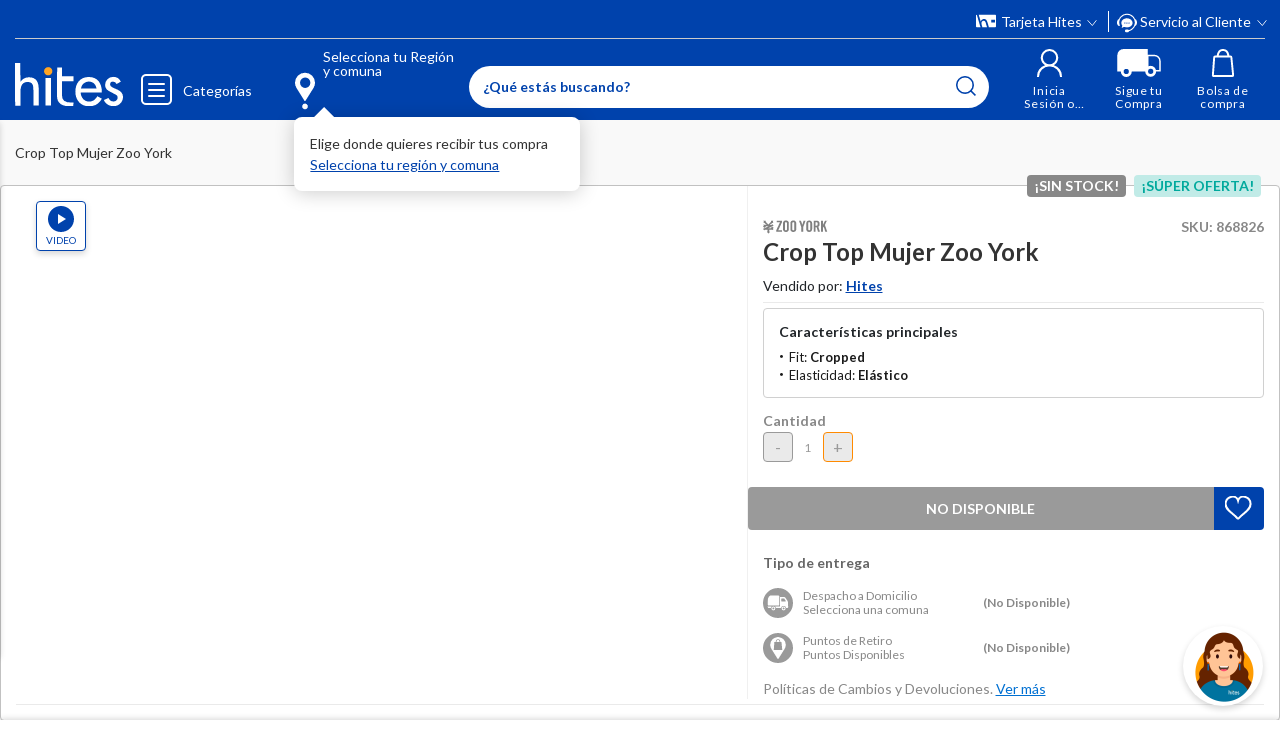

--- FILE ---
content_type: text/html; charset=utf-8
request_url: https://www.google.com/recaptcha/api2/anchor?ar=1&k=6LdMdCcrAAAAAOWgL11QsYHuYYfzCuuw60WBdTDT&co=aHR0cHM6Ly93d3cuaGl0ZXMuY29tOjQ0Mw..&hl=en&v=PoyoqOPhxBO7pBk68S4YbpHZ&size=invisible&anchor-ms=20000&execute-ms=30000&cb=cq8y9axyox14
body_size: 48806
content:
<!DOCTYPE HTML><html dir="ltr" lang="en"><head><meta http-equiv="Content-Type" content="text/html; charset=UTF-8">
<meta http-equiv="X-UA-Compatible" content="IE=edge">
<title>reCAPTCHA</title>
<style type="text/css">
/* cyrillic-ext */
@font-face {
  font-family: 'Roboto';
  font-style: normal;
  font-weight: 400;
  font-stretch: 100%;
  src: url(//fonts.gstatic.com/s/roboto/v48/KFO7CnqEu92Fr1ME7kSn66aGLdTylUAMa3GUBHMdazTgWw.woff2) format('woff2');
  unicode-range: U+0460-052F, U+1C80-1C8A, U+20B4, U+2DE0-2DFF, U+A640-A69F, U+FE2E-FE2F;
}
/* cyrillic */
@font-face {
  font-family: 'Roboto';
  font-style: normal;
  font-weight: 400;
  font-stretch: 100%;
  src: url(//fonts.gstatic.com/s/roboto/v48/KFO7CnqEu92Fr1ME7kSn66aGLdTylUAMa3iUBHMdazTgWw.woff2) format('woff2');
  unicode-range: U+0301, U+0400-045F, U+0490-0491, U+04B0-04B1, U+2116;
}
/* greek-ext */
@font-face {
  font-family: 'Roboto';
  font-style: normal;
  font-weight: 400;
  font-stretch: 100%;
  src: url(//fonts.gstatic.com/s/roboto/v48/KFO7CnqEu92Fr1ME7kSn66aGLdTylUAMa3CUBHMdazTgWw.woff2) format('woff2');
  unicode-range: U+1F00-1FFF;
}
/* greek */
@font-face {
  font-family: 'Roboto';
  font-style: normal;
  font-weight: 400;
  font-stretch: 100%;
  src: url(//fonts.gstatic.com/s/roboto/v48/KFO7CnqEu92Fr1ME7kSn66aGLdTylUAMa3-UBHMdazTgWw.woff2) format('woff2');
  unicode-range: U+0370-0377, U+037A-037F, U+0384-038A, U+038C, U+038E-03A1, U+03A3-03FF;
}
/* math */
@font-face {
  font-family: 'Roboto';
  font-style: normal;
  font-weight: 400;
  font-stretch: 100%;
  src: url(//fonts.gstatic.com/s/roboto/v48/KFO7CnqEu92Fr1ME7kSn66aGLdTylUAMawCUBHMdazTgWw.woff2) format('woff2');
  unicode-range: U+0302-0303, U+0305, U+0307-0308, U+0310, U+0312, U+0315, U+031A, U+0326-0327, U+032C, U+032F-0330, U+0332-0333, U+0338, U+033A, U+0346, U+034D, U+0391-03A1, U+03A3-03A9, U+03B1-03C9, U+03D1, U+03D5-03D6, U+03F0-03F1, U+03F4-03F5, U+2016-2017, U+2034-2038, U+203C, U+2040, U+2043, U+2047, U+2050, U+2057, U+205F, U+2070-2071, U+2074-208E, U+2090-209C, U+20D0-20DC, U+20E1, U+20E5-20EF, U+2100-2112, U+2114-2115, U+2117-2121, U+2123-214F, U+2190, U+2192, U+2194-21AE, U+21B0-21E5, U+21F1-21F2, U+21F4-2211, U+2213-2214, U+2216-22FF, U+2308-230B, U+2310, U+2319, U+231C-2321, U+2336-237A, U+237C, U+2395, U+239B-23B7, U+23D0, U+23DC-23E1, U+2474-2475, U+25AF, U+25B3, U+25B7, U+25BD, U+25C1, U+25CA, U+25CC, U+25FB, U+266D-266F, U+27C0-27FF, U+2900-2AFF, U+2B0E-2B11, U+2B30-2B4C, U+2BFE, U+3030, U+FF5B, U+FF5D, U+1D400-1D7FF, U+1EE00-1EEFF;
}
/* symbols */
@font-face {
  font-family: 'Roboto';
  font-style: normal;
  font-weight: 400;
  font-stretch: 100%;
  src: url(//fonts.gstatic.com/s/roboto/v48/KFO7CnqEu92Fr1ME7kSn66aGLdTylUAMaxKUBHMdazTgWw.woff2) format('woff2');
  unicode-range: U+0001-000C, U+000E-001F, U+007F-009F, U+20DD-20E0, U+20E2-20E4, U+2150-218F, U+2190, U+2192, U+2194-2199, U+21AF, U+21E6-21F0, U+21F3, U+2218-2219, U+2299, U+22C4-22C6, U+2300-243F, U+2440-244A, U+2460-24FF, U+25A0-27BF, U+2800-28FF, U+2921-2922, U+2981, U+29BF, U+29EB, U+2B00-2BFF, U+4DC0-4DFF, U+FFF9-FFFB, U+10140-1018E, U+10190-1019C, U+101A0, U+101D0-101FD, U+102E0-102FB, U+10E60-10E7E, U+1D2C0-1D2D3, U+1D2E0-1D37F, U+1F000-1F0FF, U+1F100-1F1AD, U+1F1E6-1F1FF, U+1F30D-1F30F, U+1F315, U+1F31C, U+1F31E, U+1F320-1F32C, U+1F336, U+1F378, U+1F37D, U+1F382, U+1F393-1F39F, U+1F3A7-1F3A8, U+1F3AC-1F3AF, U+1F3C2, U+1F3C4-1F3C6, U+1F3CA-1F3CE, U+1F3D4-1F3E0, U+1F3ED, U+1F3F1-1F3F3, U+1F3F5-1F3F7, U+1F408, U+1F415, U+1F41F, U+1F426, U+1F43F, U+1F441-1F442, U+1F444, U+1F446-1F449, U+1F44C-1F44E, U+1F453, U+1F46A, U+1F47D, U+1F4A3, U+1F4B0, U+1F4B3, U+1F4B9, U+1F4BB, U+1F4BF, U+1F4C8-1F4CB, U+1F4D6, U+1F4DA, U+1F4DF, U+1F4E3-1F4E6, U+1F4EA-1F4ED, U+1F4F7, U+1F4F9-1F4FB, U+1F4FD-1F4FE, U+1F503, U+1F507-1F50B, U+1F50D, U+1F512-1F513, U+1F53E-1F54A, U+1F54F-1F5FA, U+1F610, U+1F650-1F67F, U+1F687, U+1F68D, U+1F691, U+1F694, U+1F698, U+1F6AD, U+1F6B2, U+1F6B9-1F6BA, U+1F6BC, U+1F6C6-1F6CF, U+1F6D3-1F6D7, U+1F6E0-1F6EA, U+1F6F0-1F6F3, U+1F6F7-1F6FC, U+1F700-1F7FF, U+1F800-1F80B, U+1F810-1F847, U+1F850-1F859, U+1F860-1F887, U+1F890-1F8AD, U+1F8B0-1F8BB, U+1F8C0-1F8C1, U+1F900-1F90B, U+1F93B, U+1F946, U+1F984, U+1F996, U+1F9E9, U+1FA00-1FA6F, U+1FA70-1FA7C, U+1FA80-1FA89, U+1FA8F-1FAC6, U+1FACE-1FADC, U+1FADF-1FAE9, U+1FAF0-1FAF8, U+1FB00-1FBFF;
}
/* vietnamese */
@font-face {
  font-family: 'Roboto';
  font-style: normal;
  font-weight: 400;
  font-stretch: 100%;
  src: url(//fonts.gstatic.com/s/roboto/v48/KFO7CnqEu92Fr1ME7kSn66aGLdTylUAMa3OUBHMdazTgWw.woff2) format('woff2');
  unicode-range: U+0102-0103, U+0110-0111, U+0128-0129, U+0168-0169, U+01A0-01A1, U+01AF-01B0, U+0300-0301, U+0303-0304, U+0308-0309, U+0323, U+0329, U+1EA0-1EF9, U+20AB;
}
/* latin-ext */
@font-face {
  font-family: 'Roboto';
  font-style: normal;
  font-weight: 400;
  font-stretch: 100%;
  src: url(//fonts.gstatic.com/s/roboto/v48/KFO7CnqEu92Fr1ME7kSn66aGLdTylUAMa3KUBHMdazTgWw.woff2) format('woff2');
  unicode-range: U+0100-02BA, U+02BD-02C5, U+02C7-02CC, U+02CE-02D7, U+02DD-02FF, U+0304, U+0308, U+0329, U+1D00-1DBF, U+1E00-1E9F, U+1EF2-1EFF, U+2020, U+20A0-20AB, U+20AD-20C0, U+2113, U+2C60-2C7F, U+A720-A7FF;
}
/* latin */
@font-face {
  font-family: 'Roboto';
  font-style: normal;
  font-weight: 400;
  font-stretch: 100%;
  src: url(//fonts.gstatic.com/s/roboto/v48/KFO7CnqEu92Fr1ME7kSn66aGLdTylUAMa3yUBHMdazQ.woff2) format('woff2');
  unicode-range: U+0000-00FF, U+0131, U+0152-0153, U+02BB-02BC, U+02C6, U+02DA, U+02DC, U+0304, U+0308, U+0329, U+2000-206F, U+20AC, U+2122, U+2191, U+2193, U+2212, U+2215, U+FEFF, U+FFFD;
}
/* cyrillic-ext */
@font-face {
  font-family: 'Roboto';
  font-style: normal;
  font-weight: 500;
  font-stretch: 100%;
  src: url(//fonts.gstatic.com/s/roboto/v48/KFO7CnqEu92Fr1ME7kSn66aGLdTylUAMa3GUBHMdazTgWw.woff2) format('woff2');
  unicode-range: U+0460-052F, U+1C80-1C8A, U+20B4, U+2DE0-2DFF, U+A640-A69F, U+FE2E-FE2F;
}
/* cyrillic */
@font-face {
  font-family: 'Roboto';
  font-style: normal;
  font-weight: 500;
  font-stretch: 100%;
  src: url(//fonts.gstatic.com/s/roboto/v48/KFO7CnqEu92Fr1ME7kSn66aGLdTylUAMa3iUBHMdazTgWw.woff2) format('woff2');
  unicode-range: U+0301, U+0400-045F, U+0490-0491, U+04B0-04B1, U+2116;
}
/* greek-ext */
@font-face {
  font-family: 'Roboto';
  font-style: normal;
  font-weight: 500;
  font-stretch: 100%;
  src: url(//fonts.gstatic.com/s/roboto/v48/KFO7CnqEu92Fr1ME7kSn66aGLdTylUAMa3CUBHMdazTgWw.woff2) format('woff2');
  unicode-range: U+1F00-1FFF;
}
/* greek */
@font-face {
  font-family: 'Roboto';
  font-style: normal;
  font-weight: 500;
  font-stretch: 100%;
  src: url(//fonts.gstatic.com/s/roboto/v48/KFO7CnqEu92Fr1ME7kSn66aGLdTylUAMa3-UBHMdazTgWw.woff2) format('woff2');
  unicode-range: U+0370-0377, U+037A-037F, U+0384-038A, U+038C, U+038E-03A1, U+03A3-03FF;
}
/* math */
@font-face {
  font-family: 'Roboto';
  font-style: normal;
  font-weight: 500;
  font-stretch: 100%;
  src: url(//fonts.gstatic.com/s/roboto/v48/KFO7CnqEu92Fr1ME7kSn66aGLdTylUAMawCUBHMdazTgWw.woff2) format('woff2');
  unicode-range: U+0302-0303, U+0305, U+0307-0308, U+0310, U+0312, U+0315, U+031A, U+0326-0327, U+032C, U+032F-0330, U+0332-0333, U+0338, U+033A, U+0346, U+034D, U+0391-03A1, U+03A3-03A9, U+03B1-03C9, U+03D1, U+03D5-03D6, U+03F0-03F1, U+03F4-03F5, U+2016-2017, U+2034-2038, U+203C, U+2040, U+2043, U+2047, U+2050, U+2057, U+205F, U+2070-2071, U+2074-208E, U+2090-209C, U+20D0-20DC, U+20E1, U+20E5-20EF, U+2100-2112, U+2114-2115, U+2117-2121, U+2123-214F, U+2190, U+2192, U+2194-21AE, U+21B0-21E5, U+21F1-21F2, U+21F4-2211, U+2213-2214, U+2216-22FF, U+2308-230B, U+2310, U+2319, U+231C-2321, U+2336-237A, U+237C, U+2395, U+239B-23B7, U+23D0, U+23DC-23E1, U+2474-2475, U+25AF, U+25B3, U+25B7, U+25BD, U+25C1, U+25CA, U+25CC, U+25FB, U+266D-266F, U+27C0-27FF, U+2900-2AFF, U+2B0E-2B11, U+2B30-2B4C, U+2BFE, U+3030, U+FF5B, U+FF5D, U+1D400-1D7FF, U+1EE00-1EEFF;
}
/* symbols */
@font-face {
  font-family: 'Roboto';
  font-style: normal;
  font-weight: 500;
  font-stretch: 100%;
  src: url(//fonts.gstatic.com/s/roboto/v48/KFO7CnqEu92Fr1ME7kSn66aGLdTylUAMaxKUBHMdazTgWw.woff2) format('woff2');
  unicode-range: U+0001-000C, U+000E-001F, U+007F-009F, U+20DD-20E0, U+20E2-20E4, U+2150-218F, U+2190, U+2192, U+2194-2199, U+21AF, U+21E6-21F0, U+21F3, U+2218-2219, U+2299, U+22C4-22C6, U+2300-243F, U+2440-244A, U+2460-24FF, U+25A0-27BF, U+2800-28FF, U+2921-2922, U+2981, U+29BF, U+29EB, U+2B00-2BFF, U+4DC0-4DFF, U+FFF9-FFFB, U+10140-1018E, U+10190-1019C, U+101A0, U+101D0-101FD, U+102E0-102FB, U+10E60-10E7E, U+1D2C0-1D2D3, U+1D2E0-1D37F, U+1F000-1F0FF, U+1F100-1F1AD, U+1F1E6-1F1FF, U+1F30D-1F30F, U+1F315, U+1F31C, U+1F31E, U+1F320-1F32C, U+1F336, U+1F378, U+1F37D, U+1F382, U+1F393-1F39F, U+1F3A7-1F3A8, U+1F3AC-1F3AF, U+1F3C2, U+1F3C4-1F3C6, U+1F3CA-1F3CE, U+1F3D4-1F3E0, U+1F3ED, U+1F3F1-1F3F3, U+1F3F5-1F3F7, U+1F408, U+1F415, U+1F41F, U+1F426, U+1F43F, U+1F441-1F442, U+1F444, U+1F446-1F449, U+1F44C-1F44E, U+1F453, U+1F46A, U+1F47D, U+1F4A3, U+1F4B0, U+1F4B3, U+1F4B9, U+1F4BB, U+1F4BF, U+1F4C8-1F4CB, U+1F4D6, U+1F4DA, U+1F4DF, U+1F4E3-1F4E6, U+1F4EA-1F4ED, U+1F4F7, U+1F4F9-1F4FB, U+1F4FD-1F4FE, U+1F503, U+1F507-1F50B, U+1F50D, U+1F512-1F513, U+1F53E-1F54A, U+1F54F-1F5FA, U+1F610, U+1F650-1F67F, U+1F687, U+1F68D, U+1F691, U+1F694, U+1F698, U+1F6AD, U+1F6B2, U+1F6B9-1F6BA, U+1F6BC, U+1F6C6-1F6CF, U+1F6D3-1F6D7, U+1F6E0-1F6EA, U+1F6F0-1F6F3, U+1F6F7-1F6FC, U+1F700-1F7FF, U+1F800-1F80B, U+1F810-1F847, U+1F850-1F859, U+1F860-1F887, U+1F890-1F8AD, U+1F8B0-1F8BB, U+1F8C0-1F8C1, U+1F900-1F90B, U+1F93B, U+1F946, U+1F984, U+1F996, U+1F9E9, U+1FA00-1FA6F, U+1FA70-1FA7C, U+1FA80-1FA89, U+1FA8F-1FAC6, U+1FACE-1FADC, U+1FADF-1FAE9, U+1FAF0-1FAF8, U+1FB00-1FBFF;
}
/* vietnamese */
@font-face {
  font-family: 'Roboto';
  font-style: normal;
  font-weight: 500;
  font-stretch: 100%;
  src: url(//fonts.gstatic.com/s/roboto/v48/KFO7CnqEu92Fr1ME7kSn66aGLdTylUAMa3OUBHMdazTgWw.woff2) format('woff2');
  unicode-range: U+0102-0103, U+0110-0111, U+0128-0129, U+0168-0169, U+01A0-01A1, U+01AF-01B0, U+0300-0301, U+0303-0304, U+0308-0309, U+0323, U+0329, U+1EA0-1EF9, U+20AB;
}
/* latin-ext */
@font-face {
  font-family: 'Roboto';
  font-style: normal;
  font-weight: 500;
  font-stretch: 100%;
  src: url(//fonts.gstatic.com/s/roboto/v48/KFO7CnqEu92Fr1ME7kSn66aGLdTylUAMa3KUBHMdazTgWw.woff2) format('woff2');
  unicode-range: U+0100-02BA, U+02BD-02C5, U+02C7-02CC, U+02CE-02D7, U+02DD-02FF, U+0304, U+0308, U+0329, U+1D00-1DBF, U+1E00-1E9F, U+1EF2-1EFF, U+2020, U+20A0-20AB, U+20AD-20C0, U+2113, U+2C60-2C7F, U+A720-A7FF;
}
/* latin */
@font-face {
  font-family: 'Roboto';
  font-style: normal;
  font-weight: 500;
  font-stretch: 100%;
  src: url(//fonts.gstatic.com/s/roboto/v48/KFO7CnqEu92Fr1ME7kSn66aGLdTylUAMa3yUBHMdazQ.woff2) format('woff2');
  unicode-range: U+0000-00FF, U+0131, U+0152-0153, U+02BB-02BC, U+02C6, U+02DA, U+02DC, U+0304, U+0308, U+0329, U+2000-206F, U+20AC, U+2122, U+2191, U+2193, U+2212, U+2215, U+FEFF, U+FFFD;
}
/* cyrillic-ext */
@font-face {
  font-family: 'Roboto';
  font-style: normal;
  font-weight: 900;
  font-stretch: 100%;
  src: url(//fonts.gstatic.com/s/roboto/v48/KFO7CnqEu92Fr1ME7kSn66aGLdTylUAMa3GUBHMdazTgWw.woff2) format('woff2');
  unicode-range: U+0460-052F, U+1C80-1C8A, U+20B4, U+2DE0-2DFF, U+A640-A69F, U+FE2E-FE2F;
}
/* cyrillic */
@font-face {
  font-family: 'Roboto';
  font-style: normal;
  font-weight: 900;
  font-stretch: 100%;
  src: url(//fonts.gstatic.com/s/roboto/v48/KFO7CnqEu92Fr1ME7kSn66aGLdTylUAMa3iUBHMdazTgWw.woff2) format('woff2');
  unicode-range: U+0301, U+0400-045F, U+0490-0491, U+04B0-04B1, U+2116;
}
/* greek-ext */
@font-face {
  font-family: 'Roboto';
  font-style: normal;
  font-weight: 900;
  font-stretch: 100%;
  src: url(//fonts.gstatic.com/s/roboto/v48/KFO7CnqEu92Fr1ME7kSn66aGLdTylUAMa3CUBHMdazTgWw.woff2) format('woff2');
  unicode-range: U+1F00-1FFF;
}
/* greek */
@font-face {
  font-family: 'Roboto';
  font-style: normal;
  font-weight: 900;
  font-stretch: 100%;
  src: url(//fonts.gstatic.com/s/roboto/v48/KFO7CnqEu92Fr1ME7kSn66aGLdTylUAMa3-UBHMdazTgWw.woff2) format('woff2');
  unicode-range: U+0370-0377, U+037A-037F, U+0384-038A, U+038C, U+038E-03A1, U+03A3-03FF;
}
/* math */
@font-face {
  font-family: 'Roboto';
  font-style: normal;
  font-weight: 900;
  font-stretch: 100%;
  src: url(//fonts.gstatic.com/s/roboto/v48/KFO7CnqEu92Fr1ME7kSn66aGLdTylUAMawCUBHMdazTgWw.woff2) format('woff2');
  unicode-range: U+0302-0303, U+0305, U+0307-0308, U+0310, U+0312, U+0315, U+031A, U+0326-0327, U+032C, U+032F-0330, U+0332-0333, U+0338, U+033A, U+0346, U+034D, U+0391-03A1, U+03A3-03A9, U+03B1-03C9, U+03D1, U+03D5-03D6, U+03F0-03F1, U+03F4-03F5, U+2016-2017, U+2034-2038, U+203C, U+2040, U+2043, U+2047, U+2050, U+2057, U+205F, U+2070-2071, U+2074-208E, U+2090-209C, U+20D0-20DC, U+20E1, U+20E5-20EF, U+2100-2112, U+2114-2115, U+2117-2121, U+2123-214F, U+2190, U+2192, U+2194-21AE, U+21B0-21E5, U+21F1-21F2, U+21F4-2211, U+2213-2214, U+2216-22FF, U+2308-230B, U+2310, U+2319, U+231C-2321, U+2336-237A, U+237C, U+2395, U+239B-23B7, U+23D0, U+23DC-23E1, U+2474-2475, U+25AF, U+25B3, U+25B7, U+25BD, U+25C1, U+25CA, U+25CC, U+25FB, U+266D-266F, U+27C0-27FF, U+2900-2AFF, U+2B0E-2B11, U+2B30-2B4C, U+2BFE, U+3030, U+FF5B, U+FF5D, U+1D400-1D7FF, U+1EE00-1EEFF;
}
/* symbols */
@font-face {
  font-family: 'Roboto';
  font-style: normal;
  font-weight: 900;
  font-stretch: 100%;
  src: url(//fonts.gstatic.com/s/roboto/v48/KFO7CnqEu92Fr1ME7kSn66aGLdTylUAMaxKUBHMdazTgWw.woff2) format('woff2');
  unicode-range: U+0001-000C, U+000E-001F, U+007F-009F, U+20DD-20E0, U+20E2-20E4, U+2150-218F, U+2190, U+2192, U+2194-2199, U+21AF, U+21E6-21F0, U+21F3, U+2218-2219, U+2299, U+22C4-22C6, U+2300-243F, U+2440-244A, U+2460-24FF, U+25A0-27BF, U+2800-28FF, U+2921-2922, U+2981, U+29BF, U+29EB, U+2B00-2BFF, U+4DC0-4DFF, U+FFF9-FFFB, U+10140-1018E, U+10190-1019C, U+101A0, U+101D0-101FD, U+102E0-102FB, U+10E60-10E7E, U+1D2C0-1D2D3, U+1D2E0-1D37F, U+1F000-1F0FF, U+1F100-1F1AD, U+1F1E6-1F1FF, U+1F30D-1F30F, U+1F315, U+1F31C, U+1F31E, U+1F320-1F32C, U+1F336, U+1F378, U+1F37D, U+1F382, U+1F393-1F39F, U+1F3A7-1F3A8, U+1F3AC-1F3AF, U+1F3C2, U+1F3C4-1F3C6, U+1F3CA-1F3CE, U+1F3D4-1F3E0, U+1F3ED, U+1F3F1-1F3F3, U+1F3F5-1F3F7, U+1F408, U+1F415, U+1F41F, U+1F426, U+1F43F, U+1F441-1F442, U+1F444, U+1F446-1F449, U+1F44C-1F44E, U+1F453, U+1F46A, U+1F47D, U+1F4A3, U+1F4B0, U+1F4B3, U+1F4B9, U+1F4BB, U+1F4BF, U+1F4C8-1F4CB, U+1F4D6, U+1F4DA, U+1F4DF, U+1F4E3-1F4E6, U+1F4EA-1F4ED, U+1F4F7, U+1F4F9-1F4FB, U+1F4FD-1F4FE, U+1F503, U+1F507-1F50B, U+1F50D, U+1F512-1F513, U+1F53E-1F54A, U+1F54F-1F5FA, U+1F610, U+1F650-1F67F, U+1F687, U+1F68D, U+1F691, U+1F694, U+1F698, U+1F6AD, U+1F6B2, U+1F6B9-1F6BA, U+1F6BC, U+1F6C6-1F6CF, U+1F6D3-1F6D7, U+1F6E0-1F6EA, U+1F6F0-1F6F3, U+1F6F7-1F6FC, U+1F700-1F7FF, U+1F800-1F80B, U+1F810-1F847, U+1F850-1F859, U+1F860-1F887, U+1F890-1F8AD, U+1F8B0-1F8BB, U+1F8C0-1F8C1, U+1F900-1F90B, U+1F93B, U+1F946, U+1F984, U+1F996, U+1F9E9, U+1FA00-1FA6F, U+1FA70-1FA7C, U+1FA80-1FA89, U+1FA8F-1FAC6, U+1FACE-1FADC, U+1FADF-1FAE9, U+1FAF0-1FAF8, U+1FB00-1FBFF;
}
/* vietnamese */
@font-face {
  font-family: 'Roboto';
  font-style: normal;
  font-weight: 900;
  font-stretch: 100%;
  src: url(//fonts.gstatic.com/s/roboto/v48/KFO7CnqEu92Fr1ME7kSn66aGLdTylUAMa3OUBHMdazTgWw.woff2) format('woff2');
  unicode-range: U+0102-0103, U+0110-0111, U+0128-0129, U+0168-0169, U+01A0-01A1, U+01AF-01B0, U+0300-0301, U+0303-0304, U+0308-0309, U+0323, U+0329, U+1EA0-1EF9, U+20AB;
}
/* latin-ext */
@font-face {
  font-family: 'Roboto';
  font-style: normal;
  font-weight: 900;
  font-stretch: 100%;
  src: url(//fonts.gstatic.com/s/roboto/v48/KFO7CnqEu92Fr1ME7kSn66aGLdTylUAMa3KUBHMdazTgWw.woff2) format('woff2');
  unicode-range: U+0100-02BA, U+02BD-02C5, U+02C7-02CC, U+02CE-02D7, U+02DD-02FF, U+0304, U+0308, U+0329, U+1D00-1DBF, U+1E00-1E9F, U+1EF2-1EFF, U+2020, U+20A0-20AB, U+20AD-20C0, U+2113, U+2C60-2C7F, U+A720-A7FF;
}
/* latin */
@font-face {
  font-family: 'Roboto';
  font-style: normal;
  font-weight: 900;
  font-stretch: 100%;
  src: url(//fonts.gstatic.com/s/roboto/v48/KFO7CnqEu92Fr1ME7kSn66aGLdTylUAMa3yUBHMdazQ.woff2) format('woff2');
  unicode-range: U+0000-00FF, U+0131, U+0152-0153, U+02BB-02BC, U+02C6, U+02DA, U+02DC, U+0304, U+0308, U+0329, U+2000-206F, U+20AC, U+2122, U+2191, U+2193, U+2212, U+2215, U+FEFF, U+FFFD;
}

</style>
<link rel="stylesheet" type="text/css" href="https://www.gstatic.com/recaptcha/releases/PoyoqOPhxBO7pBk68S4YbpHZ/styles__ltr.css">
<script nonce="zdsdcnefl_O45YlaoEsptQ" type="text/javascript">window['__recaptcha_api'] = 'https://www.google.com/recaptcha/api2/';</script>
<script type="text/javascript" src="https://www.gstatic.com/recaptcha/releases/PoyoqOPhxBO7pBk68S4YbpHZ/recaptcha__en.js" nonce="zdsdcnefl_O45YlaoEsptQ">
      
    </script></head>
<body><div id="rc-anchor-alert" class="rc-anchor-alert"></div>
<input type="hidden" id="recaptcha-token" value="[base64]">
<script type="text/javascript" nonce="zdsdcnefl_O45YlaoEsptQ">
      recaptcha.anchor.Main.init("[\x22ainput\x22,[\x22bgdata\x22,\x22\x22,\[base64]/[base64]/bmV3IFpbdF0obVswXSk6Sz09Mj9uZXcgWlt0XShtWzBdLG1bMV0pOks9PTM/bmV3IFpbdF0obVswXSxtWzFdLG1bMl0pOks9PTQ/[base64]/[base64]/[base64]/[base64]/[base64]/[base64]/[base64]/[base64]/[base64]/[base64]/[base64]/[base64]/[base64]/[base64]\\u003d\\u003d\x22,\[base64]\\u003d\x22,\x22w4Jvw7HCgcOww5rCm3h7VxjDrMOkXHxHScKFw7c1N3/CisOPwoLCvAVFw5gYfUkmwpwew7LCgMKOwq8OwrLCu8O3wrxNwo4iw6JNF1/DpCVZIBFww5w/VFJKHMK7woDDuhB5Sk8nwqLDi8KBNw8nJEYJwpbDtcKdw6bCkMOgwrAGw4TDpcOZwptzUsKYw5HDlcKLwrbCgFxXw5jClMKmf8O/M8KSw6DDpcORTcOTbDwNbArDoSEVw7IqwqLDuU3DqAjCp8OKw5TDmT3DscOccxXDqhtnwoQ/O8OyNETDqFDCgGtHEsOmFDbCjjtww4DCrxcKw5HCkCXDoVtkwrhBfjg3woEUwp9qWCDDkFV5dcOQw6sVwr/DgsK+HMOyb8KPw5rDmsO2ZnBmw5/Dp8K0w4NJw7DCs3PCvsOmw4lKwrZWw4/[base64]/Z8KqwoPCgEzDqmzDmljDjMO2wotywrJ+wr7Ck2J7AXRLw7ZDWCjCozUeUAnCiBfCsmRsPQAFOHvCpcO2GcORaMOrw6XCiCDDicKkHsOaw61oa8OlTlnClsK+NUNLLcOLMEnDuMO2YjzCl8K1w7zDscOjD8KeGMKbdFR2BDjDq8K7JhPCscKfw7/CisOPXz7CryMVFcKDHmjCp8O5w6MEMcKfw5VyE8KPEsKiw6jDtMKywq7CssOxw4tscMKIwoo8NSQYwrDCtMOXNRJdegdDwpUPwodWYcKGRMKSw49zAMKwwrM9w4VrwpbCsm4Ww6Vow78/IXo2wrzCsER3SsOhw7Jow64Lw7VwU8OHw5jDksKFw4A8SMOrM0PDrBPDs8ORwonDqE/CqELDs8KTw6TCtRHDui/DsgXDssKLwozClcOdAsKqw5M/M8OYcMKgFMOaD8KOw44zw44Bw4LDs8KOwoBvJcKuw7jDsARuf8KFw4Rewpcnw6dPw6xgf8KnFsO7I8OzMRwZQgVyXTDDrgrDoMKtFsONwpFCcyYIG8OHwrrDhzTDh1ZCFMK4w73Cv8ONw4bDvcK/EMO8w53DijfCpMOowpbDoHYBHsOUwpRiwpU9wr1BwoEDwqp7wotIG1FSMMKQScKXw69SasKEwo3DqMKUw5vCosOgNsKYHzfDmMK0XC9zAcOfTBHDhcKfTsOtAwpaAMOgFns4wpHDjRUgeMKHw7gAw5LCksK/wpbDocKJw7zChwHCiVHCvMKfHgIFbz8kwr7CuXfCi2fCrwfDt8Kaw7Ahwq5+w6NRWkN+USfCnEY1wp0nw65pw7PCiwHDpijDnsKcNA1Vw5bDgsOqw5/ChS3DrMKwfsOZw50WwrMlTwk2YcKAw5rDrcOFw5XCrsKEAMO1VgnCvxJRwpTCpcOnNcO4wp5FwqQcM8O7w6pKcynClcOawpdtdcOEDyDCpcO6ViItKk44H07CpE9UHH/Dk8K/JEBFU8OdScKRw6fCv0TDjMOlw4Eiw7LDhD/CosKpO0DCrcOPdMKTUVfDqE7DoWNZwq1Tw5J1wr3CtzzDnsO9fl7CmcOBJmHDmTfDjUEsw7vDgwIcwoEjw4LCvGgmwrQKRsKJAsKnwqrDnCEywqPCn8OJRsKjwpB0w4gOwrfCkhMlBX/[base64]/w7PDphkGw5ljPD/DnMKWw6DCmlIVw4BVwp/CpDzDjgNhwqPDpDHDh8KQw7MaUMKowrjDhGTCvlDDh8K5w6AXUUEWw4wDwrEbdsOkA8OOw6TCqxvDkH7CncKaUxVtd8K2wpPCp8O5w6HDvsKvIG8/dx3DlwvDksKmX1tUZcKjU8Ktw4DDmMOyFMKFw6VWbcOPwoZNTsKUwqTDtzYlw4jCq8OAEMOMw4Fqw5NYw4/[base64]/w7LDtmPDvsOFwrd/w5U+LVLChHcpW03CsFjCnsKoKcO6AcKkwrDCnsOSwpRSMsOqwqF+SmLDncKOBSbCmTltDU7DpMOPw6HDksO/[base64]/DsSsNwoxKTEjDjcO7EcK1TsOYwqAkwqnDoSZlw5PDkMK1IsOCCFHDusKvw6JLe1XDj8OxHm8kwo9MXsOpw4ERw7bChj/CsQLCryPDoMOFYcKIwoHDkg7DqMKjworDilplP8K4HMKDw4jCglDDt8KbOsKdw5/CjsOgKlhRwo7CgVjDsRfDq09jRMOYK3VoM8K7w5jCucK/[base64]/CgDQEwo/[base64]/Cv27DpsKWwrdpwpXCmMK0HFzDrg/Cv8K9CXfCpVTDvsOuw6xCHMOCLlchwoDCq1nDrE/Dq8KIWMKiw7TDvyZCRljCpS/Do1rCoSsSVCDCmsK4wqsUwpfDksKPIkzCpztZaWHCk8Kjw4HDsFzCpsKBQCTDjcOKXG1Bw5NXw6LDscKUMBzCrcOoaxYMUcKoEVXDgl/[base64]/DucO/w4YKVh8mM3MKwr3DhATCjG4yKcK3IijDocOVUQTDjDXDhcK0aBRxV8K8w77DuxkTwqnCt8KOfcOSw57DqMOAw4NtwqXCssKKbW/Cp24EwpvDnMOpw7UEcRzDgcO2U8K5w5VGI8Osw7TDtMKXw6bChsKeHsO7wqzCncKJYwEdeQZgFlQiwrYQYgdsJHsbD8K/E8OlRHPDkcOGDjQbw7PDlAXCmMKHAcOHS8OJwpLCtCEBFS9Gw7hrA8KMw7EaAMORw7nCgUDDtAgaw7LDskxOw7VOCn1bw67CucO4KWrDn8KeCsKnQ8KSccKGw4HDlmHDssKTGcOlIADDuH/CssO4w6HDtBZ4TcKLwoxxPytVUn3CsWIRK8K9w752wpoFawrCtj/DojcGw4p4w4XDn8KQwprDm8OsfX9FwrxEYMKwWw8aMgfCiUZgbhN2wp07aVljc2JcOnRmCmgXw59YJWfCt8KkfsK7wrjDuyzDrcKnFcOqQllAwrzDp8KDegUHwpMwScK/[base64]/CmsO/[base64]/Dj3gPcB7CtmQDCTxVY23Cl3Vawo0QwoIifyB2wpZDE8KcecK2LcO0wq3CicKHwr3CuE7CoTcrw59fw7wQKjTDh3DCn2JyFsOSw4FxQSbDjsKOVMKIBsOSS8K4FMKkw7fDr27Dtg/[base64]/O0ddwoRjwrsLDCvCjcOaw5PCgBJfw69LZcOfw6rDqsK3GB1zw6zCtm7CkT/[base64]/CnMOvwpnDuMK1CWA/biDDt3bCvBsBNsOXOlbDksOyw5MzNVomw4LCpcOzWRrCvyEAw6PCtE9NbMKUKMOfw7ATw5VOSjBJwoLChivClcK+FWoTZgQBIz/[base64]/[base64]/[base64]/CsCnCjMO9w5fDo8Oiwo9rwohkacKbwrvDvsKAFsOhGMO3wpHCvMOeNnnDvzXCsm3Cr8OMw7tfPlxML8O6wr5xBMKSwrzDlMOgQSrDt8O3d8OIwrnDqcKEEcKFEQwRAAXCicOxHcK6ZEROw5jCuj4FHMOTEk9iwo3DhsKWZS/ChMOjw7Z3KMOPasOCwqB2w51jScOpw4EQEgFZbgZrQ1/Cj8OxA8KDNVXDlcKsK8OeZ38Nw4HCl8OQWMO6WCfDtcOPw7xmFsKpw6d9w4QAXxFFDsONDGvCiATCssO7AsOqBSjCs8Ocwp9lwowZwqrDsMOcwp/[base64]/[base64]/[base64]/CnMKwwoTDggTDpFTCokvCqMKWw4cGKT7DqyHDnyPCqMKLOsOTw6p9w5oqZcKTVEFCw59/dmIJwrTDgMO7L8K0JjTDqWrCr8OGwo7Cki9AwpfDkS7DiFAPNCrDjTg6X0TDhsOCHsKGwpkUwoJAw50JaW5ULF3DksKYw63CjEplw5bClAnDhy/Dt8KTw5k1I39wVcKRw57Dr8KUQsOuwo93wrMGwptcEsKzwr5cw5cGw5l+BcOKSSp2RsOzw6E7wr7DpsOhwrstw6vDqw/DtkPCl8ODH11QAMOpMMKFPEsiw6F3wopJw5cxwq83wrPCtTLDpsOOJsKJw7Bxw4vCpcK7eMKOw67DohV9UFHCmTHCmMKBGMKvDcOrYjRLwpEiw5XDjQEZwqDDvnpMS8O6ZU3CucOyMcOPZGBRIMOGw5gjw7w9w6XDuyDDtCtdw7AcSmHChsOEw7bDo8K/[base64]/w5dYw7jDgsKuwq8LUsKfJnQxSRzClw1Aw6F6f3REw4LCnMKNw7PCoF8pw4jDlcOkJiTCl8OawqLDo8OBwofCsHHDocKPa8KwNsKFw43DtcK4w7bCi8Oww6fCsMK1w4JcXidBw5PDsE7DsC9Fa8ORT8O7wpfDisKbw4E/wrTCpcKvw6EAZBdFIyhywocQw4jDusOlOsK5KQzCkcK7wqDDuMOBPsORR8OBXsKCdMKjaCfDlSrChjHDu33Cm8KENR3Drn7CisK8w6kCwoLDiElaw7fDs8O/ScKIY1NnDVEPw6htUsOHwonDh3l7AcKTwpppw5onHWjDkFEcbXIIQ2jConkUOTLDo3PDrlpTwpzDm2VBwovCk8KyTSZTwrHCksOrw5lhw7k+w5hqScKkwrrCuhPCmUHDvUkew7HDgVDClMKBwr48w7oTRMKzw63CmsONwocww4Fcw7/CgzfCvjkRXw3Di8KQwoPCgcKVK8Odw5jDsGPDm8OSSMKdFF8Xw5fCuMKMPk40N8KcXCw1wrs8woY+wpQLZMKgE0nCjMO9w7IITsKQai0gw4IqwobDvBpPecOcKWHCh8K4HmnCt8O1FDlzwrFBw6McWMKsw7jCvcOyf8OyWxIvw7rDtsOkw7UXFsKKwosiw5/DtwV3WsO9VCLDlcONTgrDj0zCrFnCvMOqwpzCp8KwPmTCv8O2AytFwpY+I2Vqw5ktUmvCpzDCsCAJE8OwQ8KRw6rChR3CqMORw5PDj2jDh1rDmmPCkcK/[base64]/DhcOnZx/CsMOsWW/[base64]/DtyvCpyjCllBRT147RBISw69+FMOgecO9w6NtdG3CpsOUw7vDikbCtcOTVQ1cBzHCvsKSwpQPw7E/wovDsEJ7T8K7TsKXaXDCun8xwozDi8O3wrM3w71mUMONwpRpw6giw5s5aMKrw73DhMO9BcKzJTjCiRBKw6nCmxLDgcOXw7UbMMKiw6bDmyEQG0bDjWplH2DCh2Jnw7vDjsODw65DaykILsODwp/DocOkQsK9w5oQwqR1UcOqwrhURcKyCxZkGmBcwpXCusOQwrDCuMOjCwQCw7cYUsKwTQbDlnXChcK0woNXJnM5wrZ7w7VuD8OaCsO7wrIPIHxpcWrClcOyaMKSfcKgPMO/w7MiwoE7woLCssKHw54QLUrCssKXw405CGzDucOiwrTCkMOTw4J6wqdQQl7CuDvChyHDlsOAw5XDk1ZbW8KUwpXDrVpFLSvCvSs3wq5qBMOZfnV9NVPDiVkew5RPwoHCtQPDsUBVwpFmDDTCkGTCr8KPw6x+RiLDvMOHw7TDucO/[base64]/Cg8KkEsK6KjB4w7vDkV5cw4lbUWbCoEh/w750wqZ7w59VbTvCnnfCjsO0w6fCmMOEw6HCs17CqcOEwrp4w7s6w6IQfcK+R8OORsKUan3Cr8OOw4jCkzzCi8KnwqIEwpbCqXzDq8KmwqHDv8O0w53Cg8O4dsOPNsODV3c2wroiw6puB3fCrFTDgk/Cg8Oiw5AIasOYb0wswpMiPcOBMg4kw77DnMKgw5bCn8KVw79XTcO8wozDuTvDjcOdfMOnLTvCk8O+bCTChcKpw4t/w4rCs8O/wp1SNB/CtsK4QGdow5nCkA5Ew5vDnQZ5enAqw65ywrJXNsOpBG/DmA/Dj8O/wpzCvwBPw7zDpsKDw4DCusOfW8OXYEbCo8K8wqHCm8Oiw7hEwqLCvD0eVxV0w7jDr8K0fxwyMMKPw4JpTlnChsOvGG7CkGJ4w6I3wq9HwoFHFj9tw4PDjsKiER/DhittwqfClkwpc8K9w7nChMKfw4Fhw55RWMOqAE7CkBfDpHY/KsKhwqwuw4fDnRs8w6hxbsKgw43Cp8KTDCLCv38HwqjDqV9+w6pBUnXDmDbCpcKgw5HCsGDCoBTClj1AXsOhwozDkMKEwqrCpQN3wr3CpcOCUA/[base64]/DsMO5GsOobz9ywq7DvgvDsMK9flUMEcOvwqTDhTM2wrDDgsKnw416w67ClSxfLcOuasKYWDHDucKGaxd6wr1BI8OSRUTCp3B8wpNgw7dowrFwfC7CiG7Ck13DowTDikvDnsKQFGN0Kz1jwr7CrW0Ww5/[base64]/[base64]/DqhQfwpLCuXDDjMKbH8KNw7/[base64]/[base64]/[base64]/DucKwTcOHwp3DssKlwp8SOQbDkErDj3J4YC3DjsOYOsKCwoQoTMKaK8KRScK+wrobEwVFaTvCp8KFw6wcwpfCtMK8wqIXwolTw4ocHMKbwokcYcKkw5IRCWHDvzdENTvDsQHCpjwOw4nClh7DuMKcw7vCjBsvEMKZfHFKdsOgRcK5woLDiMOAwpE2wr/[base64]/Bg1BencrHhvCtmPCgAnCsWLDiXIuA8KjAsK1w7rCg1nDgVrDkcOZahLDjcOvDcOowpDDmMKQDsOiNcKKw78YB2sGw6XDtGfCnMKVw7/[base64]/wq8Vwq9QM25FTMO9w5kVw7QYdB/DtFvDn8OILzjDocOYwq/ClRzDujVIWBYAJWzClDLDisOwa2hhw6zDs8O+DlY4WcOwCgBTwoVPw7YsHsO1w4LDgxoRwo59c3/CtwTDjcOzw7MNNMOJeMKewpQHalPDnMKlwozCjsKhw4HCusK/IS/CsMKDRsKsw4kDWnx6JRbCrsKkw7LDhMKvwoHDiG0vAH1kYAbChcKNEcOpVcKDw6XDlMOdw7URd8OfS8Khw4TDmcOpwr/[base64]/[base64]/CoVYqwp8bPsO1w7YQwplPFWdjLxQkw6A3NsOOw77DpR9IITPCn8K+SEvCucOow7RNNQlcE2HDl0rCisOGw4XCjcKoH8Ovw6Qqw53ClcORAcOzasOgIXpswrF6NMOGw7RBwp/CjXPClMK1O8KzwofCm2LCvkzChMKdJlxnwqQAUQHCsFzDsw7CuMKQLG5xwrvDjG3Cq8OHw5XDsMK7DichW8OGwqTCgQ3DicKpHHocw5xbwpjDvXfDqQhHKMORw6bDrMOPPlzDgsK6SmrDjsOrfA7CnsOrf1DCt2M8H8KzZMOhw4LCqcKKwr/DqWfDu8OYw55JV8Onw5R8w6bCkVPCiQPDu8KWMyjCtivCsMOTExHDncOUw6nDuXYfGMKrTinDmMORdMObRMOow4kdwpBtw6PCs8KAworCocK4wq8OwrfDjsOdwp/Dq2/DumNEDSdCWjdZw5N6GsOlwqcjwpfDiXRQU3bCiw8nw7Ufwoxkw6vDgmrCjHAew4nCjGQyw57DjiTDizVcwqlawrgnw6ALOH3CuMK2JcObwpbCq8OOwqNWwqoSexweYAdvXHHCph4cXMOMw7jCjVMuOQLDqgJ4XMK3w4LDoMK/d8Ogwrxlw6oMwpPChyRPw6F4BT5OfSlMMcO1BsO8wqhhwrvDhcKdwqQVLcK4wqVPJcObwr4JBQ4swrhmw7/[base64]/DmsKjXGHDjjgaFWnDrTDDhMOOw4cyWT1DPcOGw6vCoXFwwofCpsOfw7owwpN6w6cKwpcgFsOWwqjCmMO7w4MzCCRpSsKOVETClsKkIsKow6Z0w6wPw7p2bVc/wqTCgcO0w7rDo35+w5RwwrN8w7wGwr/CmWzCgAzDmcKmTTPCgsOiYlnCs8K1F0nDicOQKllQe25Ow6rDo1c+wrc+wq1Kw7MGw4ZmRAXCqHooPcODw4PCrsOvbMKReBDDmnUww6I9w4vCgcKra39kwo/DpcKMZn/CgcKww6vCujPDssKKwpxWFsKVw4VffiLDscOJwrzDmibCjSfDmMOIOFfCqMOyeFDDgMKTw4oTwp/CrTd2wrHCtg/CugDChMOYwqfDhDEqwrrDmsODwrLDti3ClMKTw4/[base64]/wrnDlmwaw5E7QsKuwq3CnsOrPsOtw4nCl0rDv2FQw7tgwo3Di8OwwpNSHMKGw7TDtsKIw4xoH8KrVcObDl7CoSfChsKtw5ZSYcKOGcK2w60PC8KIw4DCi11yw4zDly/DpAoZEhFGwpE0fcOlw5TDim/[base64]/DuMOlEMKww7PDvHYZRCPChhUAwo5gw5bDgybChzAZwoTDnMKiw7NEwqjChWREAcObLh4Bwr0jQsKadn/[base64]/CqMOAA8Odw7IcBsOyw5BIwrBPUMOjPwzCk0QPwrzDusOOw6nDtz7Co2fCoxRlGsO0Z8KoIxXDjsKTw7V1wr8tBj3DjRPCn8K7w6vCtsKuwrfDisKlwpzCuWXDhGEICznCni00w6zDhMOzU2EwTFF+w5TDp8Kaw60/H8KrSMOKLT0Sw4vDlMKPwp/CmcK/HC7CoMKnwp9twqbCjEQADcKRwrt1OTHDm8OQP8OHLUnCg20tSmNqP8KFbMKFwqMdLsORworChyJKw67Cm8O2w57DtsKBwrnCiMKrbcK4YsOgw7pQd8Klw59WI8Khw4/DpMKUcsOPwpA4JcKSwrtFwp3ClMKiIMOkIlfDny0jPcKcw6g1woptw6pTw514wqvCnQxlXMK1LsObwoYFwrjDncO5KMKURQ7DpMKdw5LCp8K1woNhL8KPw4zDmE9dMcKQw60VUm8XasKDwrYRMC5yw4w/wqpTwpvCpsKLwpp0w6NTw63CmHRpXsOmw73ClcKLwoHDmQ7CjsOyL0IJwoQnLMKJw7FJKVXClW7CuFYcwojDtCfDvWHCtMKAXsOdwrxewrTChVzCv2fDvsKlJC7DoMOPVsKYw43Dqn1sOl/Cq8OSaWTDvSt5wrzDmsOrWEnDp8Kawps8wrFaJcK7GsKBQVnCvmLClBsDw7VkQkbDv8KMw43Cj8Kww6XClMOpwpwzwpZ4w53Cs8KTwrjDnMO6wocnwobCkFHCpjViw63DuMK9wq/DjcOawqnDo8KeLUXCk8KsdGUyDcKiB8KuISvCp8KHw51Fw4jCp8OqwqfDjTF9YMKVO8KdwprCscK/HQrCpjt8w7HDpsO4wojDksKJwq8Bw5AcwpzDuMOhw6/Ci8KrCsKtTBjDvMKaS8KubUXDhcKUE0bCssOvXHLCksKBOMO/LsOhwo4Cw5I2woF2w7PDg2zChcOteMKqw7LDoC/[base64]/Dv3Bfw5Epwp/CkzXDsMKyw7R9JBMaPcK2w5XCvMOFw6TDtcKFwoTChl0NTMOIw5wnw4PDj8K8AnFcwobClFYJdMOrw57Cn8OaecKiwpAzOsKPCsKCQlJww7csA8O0w5rDkQnCicOOXTESbiMow4DCnRZOwq/DvwQKUsK6wqldS8OIw4bDkW7DlcOAwo7DhVJidBnDocKmKX3DsmZVBRfDmMO2wqHDqsOHworCnhXCssKbAB/CkcKNwr4Sw6zCvEJnw4YcPcKKYsKxwpzDkMK4dRxmw53DoSQqKDJca8K/w75tbsKGwp3CuVHCnCV2dMKTEyfCsMKsw4vDt8K/[base64]/DnG/ChMOANTwpG0LCscK3w7fDrcKoHMO/IMOOw6jDs0TDp8OEGGDCjsKZLMO4wozDncOKYiLCmCDDvGXDrsOfX8OxN8OaWMOowpASFsOnw7zCssOxQgvCry8nwq/[base64]/K8OGwpPDpcOXLcK3wqDCicKUSsKrwoHCqg5TRDI0Xi7CrsOmw6hnbcO5Dxp0w53DsmXDtTDDknc8RMKWw7wcWMK/wq8yw7LDqcOqMXHDr8KkXH7CuGvCs8O8CMOawpDCploUwpDCnsOzw5TDl8K5wr/CngEmFcOnOl10w6jClsKZwo3DhcOzwqnDucKhwporw4ZmS8KXw7vCrD5VWHN4w7I+ccOFw4DCgsKaw79Awr3CrcOWWcOPwpPCnsOdSXrDtMKZwpg/w4wcw5VaXXwIw7RrJXd1BMK7UlvDlnYZXWBWw57DrMO7U8OAB8O0w79cwpU7wrPCocOnwqrClcKXOCvDqH/DmxBhezrCucOhwoQZSQJUw4/[base64]/CiRHCvlvCj8Ocw4fCjsOewrQ1wrEGBSJ3TGtfw7zDqRvDuArCpzXCucKQBj4/[base64]/wqdNwq8hw5HDlMK8wogLw4Ycw77DlhTCrBvDkcKtwoHDnxLCiEzDn8OdwqUNwo8ZwqJZEMOgw4vDryMkBcKqw5I4XMO6HsOBMMKiSiNaHcKPDMOtR1MYSFcNw6hxw5jCiFQXccK5JxMJw7hWF0HCgzPCtMOxwqoGw6DCtcKgwq/DvnzDqmoewoEPS8Kqw5tCwr3Ci8KcNcKtw6fDoDouw6w8DMKgw5d/eE4bw4vDnsKnEcOTwoc7QCbCksO3acKxwovCocOkw69PE8OswrDCssKAJcKiUCDDgsO1w7nDv3jCjjbCvsKhw77CoMOjA8KHwojCm8OBL0jCql/ConbCnMORw5xwwrnCgHckwo1rw6liK8Kfw4/[base64]/CoMOKXMO2wqJZw506w49oSmPCpH1yLkpuZXPCt3XDu8Oawqwtw5nDlcOWacOSw4ctw57DjEDDiAPDjTBtQmt9NMO9N2dZwqrCqlRnMsOVw50mQUTDu0ZOw5BMw6FMIyjDjxciw4DDqsKuwp0zN8Kgw4AGUGbDlzZ/GlBQwobCisKgVlMzw5XDqsKcw4TCusOeIcKSw77DucOgw4Jzw7DCucOBw4USwqrDrcOqwrnDtAxYw4vDrS/CmcOTdnzDrQTDlU7CnTR2IMKbBnjCqDtvw4dYw6F8woDDqXgIwpFfwq/CmcKOw7pAwo/DicK5CjteBMKqM8OjOMKJwpbCuQXDpA3CnxE7wo/CgHTCiEMVRMKow4TCncKmwr3Cn8O3w6rDtsOfRMOYw7bDgFbDkGnDlcOSEsOwPMKgBFNtw5LClTTDtcKQKcK7McKMPDEyf8OeWcOOTAjDjltmQcKqw6zDmcOZw5fCgEBfw4oqw6wmw71dwozCiyHDrm0Ew5XDiC/DkcOyODQIw4FWwqIKw7ZRAcOxw69qPcK6w7TCmMKjWcO5eBRDwrPDicKhOkF5CmrDu8KGw5LCkXvDgATDosK2BhrDqcKJw47CmAQ7XcOowqYzVkoSeMK6wr7DihXCsU4Xwo8LecKDSGRgwqXDpcOyF3UmHQXDqMKPCH/[base64]/wovDgkbDuzZ9w6jDtzbDosKJwq08dcOfw7BMwrwWwrHDtMOWwrfDjcKFG8OSMwgXBsKMIWE9TMKRw4XDvhTCvcOEwrnCqMOhBmTCmwwQcMO4NmfCu8OUO8OXan/[base64]/[base64]/wotTw5ljM8ODw6M7wrZ6w5wpIMOGw7/CtsOQcnkgw7E9wozDgcOUPcO6w7PCscKfwpxawoPClMK4w4rDgcO1EC48wo1pwqIiBRNOw4xHIcKXHsKVwp5Ewrtvwp/CksKmwowMK8K8wr/[base64]/Ctg0awqvDpXfDnMObG15OwplLUkgSw7TDkEfDm8K+esKKfHx0ccOZwq7DgB/Cj8K/B8KQwqLCog/DqGgAccK3eULDksKMwpgRwrHDgWzDiFImw4B3aiHDkcKcBcONw4bDhCkKfw57FMKAX8OpNw3Ct8KcBsKxwo4cQMKfwpcMYsKlwr5Sf03CvsKlwojCrcORwqcFcSMXwp7CglFpTCPCsn4Bwr9Ow6XDgVF5wq5xOidawqclwrjDhMKYw7PCnC10wrp/EsKCw5UqH8KwwpDCucKpe8KMw6Q1EnMWw6/DtMOHRA/Di8Kow6wLw5fCh0dLwrRlPsO+wrTCgcK4esOFRR3DggBDUw3CisO+LznDj07DpcO5woTDpcO/[base64]/Cg8KMDsOCw5dpwpoOacOHwovDqsK/IyHCpDZdw5HDqDHDgHkxwq9Aw4LDiwwrMlhlw4bCnUQSw4DDuMO8woEKwr1FwpPClsK2NwIHIDDDnUlIUMO6HMOcbgnDj8OnakVww4LDnsOWw7zCm3XDnMKbZQYPwql/w5nCpUfDnMONwoDCu8KXwrvCvcKzwrl8McK2BXl8w4YmUH12w706wrbCg8Oow4ZFMsKca8O2E8KBCWnCj1LDkAIBw4/[base64]/CgcKfcVfCpFkYLjrDu27DgMKjeyBZNhLDtBB3w74uwpnChsKHwrXDimbCp8K+LcOjw7DCjSB8wpPCjmjCukUaUgrDpiZsw7AQRcOdwr4mw7pXw6sGw7Rjw5hwPMKbw7kaw57DsSYzPSjCj8KGZMO4P8Oxw6MZJsOVei7Cu0NowrfCnhfDjkh/wopvw6QQXQo2EF/DpzTDgcKLQMOBWirDlMKbw4kzIDlXw6bCh8K+WATDri9jw7jDtcK/wo/CgMKXfcKPOWNcRC53wpQZwrFewpQqwpDCt3LCoEzDsDYuw4fDkQB9w6dlSVx7w5HCrCvDqsK5AjQXA07DlinCmcKrM0nCucOHwodOMSJcwrk9ScO1MMK/w5ILw64lZsK3X8KmwpEDwrXDuljDmcKCwrIbX8KCw5VQeGfDuXNFI8OsV8OeAMO/V8KqLUXDqDvCgG7Duz7CsWvDo8K2w4ZjwqULwqrCm8KCwrrDl09kwpcIGsKSw5/DjcK3worDmBkRd8Oda8Kewr5pJQXDo8KbwoNOSsOPS8OpNxbDucKHw4I9D0VKRW3CmSPDqMKaYjjDtH5Uw6vCkzTDuwnDiMOzJk/DoXzCi8OmTQ8+wqQjw7cxTcOnR311w4/CuVHCnsKlK3/[base64]/w6MpbE7DvMOXUcOAS8KGC8O1JsKiMcO+Rg9BA8K5ccOxU28Qw7fDgC/Cl3LCnDPCgxPDulljwqUyY8OOEyIRwrTCvnVXUxnCt3MEw7XDpzTDlsOow4LCn3dQw43CpSJIwoXCscOKw5/CtcKGbzbChsKCJ2Egwocmw7IawrTDqB/Cqx/DryJoXcKiwosLKMKcw7IeflbDnsOKPQpgMsOcw5zDuzDCtygOVG51w4rCvsOzYsOAw4pzwoxawrozw7d5LsKpw67Ds8O/[base64]/DsQ42Dm3Dr0cSwqvDsMKOZ8K7w47DizzCucKmwpbDsMK4O27CksORPmk1w4s7KFTCv8Ovw4XDlsObc3NHw745w7XDj1gUw61va2LCqTh/w43DuHLDmgLDi8KmaAfDn8OnwrnDnsK7w6QFQQ4twrIeU8OyMMO4H2HDp8KfwofCuMK5DsOaw6UPO8OowrvCtMKcw5BmJcKwf8KoDgDCj8OVw6U7wo5TwoPDmmLClcOMwrPCsgbDpcOywo7Du8KRDMOkTFdsw6rCjQ0tSMKlwrnDssKqw4vChMKWUcKWw7/[base64]/CvnrCmMKTZcOSw6czc0rCvMKDRzYCwpdHw6HDn8Khw5vDpcKrb8K4wr13WBDDvMKnb8K+a8ObXMOVwpvDhHbChsK8wrTCq1dOa1QEw6MTQQXCqsO2LW9KRkxow4pxw4jCvcOEdBvDjsO8PWTDhMOkwpDCth/[base64]/DvcOXSMO5wqbDkGbCjTIVLcKiwo8LwptFDsKjw4wZYsKiwqDCg2tfRWvDgCZIFChvwrnCkVnCmsOuwp3DnW9AJcKsTgfCqHDDsRTDkynDuBTCjcKIw6jDm0hfwqEULMOswoTCpmLCpcKfbsOfw7rDsX02UU/DjcOdwpjDkUwWFn7DsMKDW8K+w7dQwojDtMOwRHPCpz3DplnDv8OvwrrCoHEyDcONMcOsXMKiwo9UwrzCtBDDpsOGw6QnC8KpPsKoRcKoccK3w49Nw6d8wp90UsOjwqHDjcKqw5ZIwrLDmsO7w6FIwpAdwqI/wpLDhlxRwpodw6DDjMKKwpvCvwDChkvCuwXDnzTDmsOxwqrDm8KhwoVGKQ47GExxfC7ChQLDgMO3w63DssKcRsKPw7NgGTzCilcGFCHDo35pU8O0FcKOIxTCsEbDtjLCtV/DqT7DucOwJ30sw7PDn8OXB0LCtsOcY8O4w453wqbDicKUwrPCuMOQw5zDjMKmGMKIXVrDsMKEEEASw6LDmjnChsKlE8KFwqtawq3CksOGw6MRwpnCiWxIP8Ojw5I3I1s5F0s1ViA+XMKPw5phb1rDq2/Cv1YlXWfDh8OMwph/Fyszwp1aX0dCcgB5w54lw7MUwqxZwrDCv1nCl0nCvQPDuGDDjEw/[base64]/CqsKcClTCv8K+wrA/[base64]/CnMOdYX0WY0JMJ2FdS03Du2ckLsOWVcOpwonDksKGbjBpR8O/PwIuecKzw4PDsilmwqR7XCjChWdxVn/DqcOyw63Ds8KrHyTDk2xQEwbCgyjDp8KmYXLDmlNhwoDCs8KRw6TDmxTDsGI/w53DssORwpsZwqbCqMOxXcO4C8KNw6bClsOeMRAzEl7Cp8OyK8OJwqAJOMKyDFXDpMOzJMKaK1LDpFvChcO6w5zCk3fCq8K+McKhw6DCjQNKAg/ChHUzwoLDscKJOMOxS8KVFsKJw6PDuVjDl8OQwqLCk8KOFWtCw63Ci8OWw6/CuEAqSsOMw7zCpzF5woHDvMOCw4HDqcOuwrTDmsKbFcOjwqHDl2LDjkfDs0JTw7pQworCo2EvwoPClsK7w6zDsh0XEy4nH8O0TMKJesO2VMKceyxMw5tuw51gwq5ndQ3DnjMnP8KvCsKcw50BwrrDtcKvRnXCuEsCw6QZwofCqA9Rwo08wq4aNRvCjFlmFVlSw4/DncOGFcKsEm7Dt8OewoNCw7nDgMOaDcKtwrB0w5IPPCgwwphLCHDChC/[base64]/KGjCs8KWMcKCwo/DuULCmMKxw5psw4jCkxHDv3HCusOiL8Oiw4opSsOHw57Dk8Onw61fwrXDhXbCnyhUZyYZBH8hQ8OKU33Cin/DicOOwrrCn8OIw6Qtw53CiQxkwoB5wrnDmMODMBsmKcKHUcO2ecO+wqXDv8ORw7zCp13DjQZ1A8ORL8K4ScOAPsOxw5nChGwcwqvCvnNmwpAww7IHw5/DrMK3wr3DgQ/CnUrDlsOdGjDDjH7CkcOMNU4mw4B5w7nDl8OJw5lENmnCqMKCOmphH2NiIcO9wp8Mwr8mBC5bw6V+woPCr8KPw7XDqsOcwpdEbcKaw4Zxw7/Dv8O4w4JARcKxbHPDjcOuwqtiKcKTw4jCgMOfN8Kzwrpyw7p9w6hpwrzDp8K7w704w6zCrmDDnmoOw4LDgl3CljhhUGjCmlnDqcKPw5PCq1/ChsKwwovCh1XDncO5fMOPw5/ClMOuZhB4wonDucOTWE3Dg3Mqw5rDihUgwogvNlHDlgViw7syPQTDh0nDpm/CjkBtJW9PM8OPw6hxHsKhAirDrMOrwpLDqMO0WsORfMKEwrjDoT/Dg8OHN0cCw77Crh3DmMKKC8ODO8OMw7DDiMKjEMKyw4nCrsOmP8OVw4TCmcKowqbChcKrUyZWw7TDlCTDusOnw4QeQMOxw4ZafMKtCcOdKHHCv8OKFsKva8Kqwq9NHsKywoHCgmxGwpRKCjU0V8OAUQ/DvwEoRcKeSsKiw5HDixHCsHjCrk86w5XClV0SwqzDrTtoKETDssOMw415w69jY2TCiSh6w4jCqyMYS3rCncOZwqHDkyloOsOZw6EcwoLCqMKbwp7DksOqE8KQw6kwdcO8fcKsTsO9LmwFwq/CgMO7O8K+fSpOAcOrPBnCksOhw48DRzrDkX3ClTLCtMOPw4jDtBnCkAfCgcOxwoUGw5xfwrU/wpHCpsKFwovCtRp5w4hZJFnDlsKvwqZJAX1DVHpkDk/[base64]/DncOMcwvDgzLDsRBta8OSw60Xw58GwrRowpxbwoB9QVBuXUdFJMO5w7rCj8KFIFLCukLDlsKlwoBfw6LCucKTC0LCjEQMIMO3I8OlWxfDogBwHMKyaEnCg03Dug8PwrxoI3TDhXI7w60Rb3rDk0TCsMONSkvDtQ/DmWrDuMKeNXhRTXN/[base64]/DusOpH8OUw4sdw6fCgcKdw4DCu1TCmkfDocOOwpnCqFDDqjfCscKUw4Jjw708wpIRCAsHwrrCgsK3wosnw6zDncKMBMOjwrpCG8KGw4MHJ3XDoX1/w69bw68nw7ISw4vCo8O7DmfCtyPDhB/CszHDr8KGwpfCicO8b8OWZ8OiTVVvw6gzw5nCr03DjMOCLMOcw4ZPw6vDpARvOxTDuTPCvgdTwqDDpxdqAjjDlcKHTVZtw6FIVcKlJ2zDtBAoMsKFw78Bw43Cv8KzQg3Di8KFwqpzKsOtD1HDsz4lwpwfw7hRD2cowq/[base64]/W1xGCMK5wqvCi0vCisKAw6Jkw7JpwrLCmsKuBBpof8O2eyTCoBLDj8KMw7dYMU/[base64]/CuRLChMKKw5RbfMO8wr8Xw7wfw6XDicKALGl4wrvCrkwLfcK2ZMKxOMOswr3Cr1EcRMKawpjDqcOoKkF6woPCqsO7wrN9QMO9w6TCoT0/T3XDohbDqsKbw6E9w5PCjsKmwqfDgj3DihE\\u003d\x22],null,[\x22conf\x22,null,\x226LdMdCcrAAAAAOWgL11QsYHuYYfzCuuw60WBdTDT\x22,0,null,null,null,1,[21,125,63,73,95,87,41,43,42,83,102,105,109,121],[1017145,884],0,null,null,null,null,0,null,0,null,700,1,null,0,\[base64]/76lBhnEnQkZnOKMAhnM8xEZ\x22,0,0,null,null,1,null,0,0,null,null,null,0],\x22https://www.hites.com:443\x22,null,[3,1,1],null,null,null,1,3600,[\x22https://www.google.com/intl/en/policies/privacy/\x22,\x22https://www.google.com/intl/en/policies/terms/\x22],\x22BOT9vwt8q8fMHbE7zNvWSd/rCDnbAvEhc3MlNR+Jr5c\\u003d\x22,1,0,null,1,1768611004663,0,0,[41,144],null,[63,157,150,236,8],\x22RC-uZoQjxFqug-llA\x22,null,null,null,null,null,\x220dAFcWeA6FY3tHLCJgY77HKKWJb3tkMfVYtxm_XCPFkriYHM1savpzAP-HRawAwtldo9KKwSezF-60GzLwcDfy88eEGVhxZVTG2w\x22,1768693804650]");
    </script></body></html>

--- FILE ---
content_type: text/css; charset=UTF-8
request_url: https://chatbothites.sixbell.com/css/estilos-chat-hites-all.css
body_size: 11525
content:
@charset "UTF-8";
/* CSS Document */

.chat_hites_widget {
    position: fixed;
    right: 17px;
    bottom: 14px;
}

.chat_hites_contenedor {
    z-index: 999;
    background-color: #ffffff;
    height: 490px;
    width: 100%;
    max-width: 320px;
    display: inline-block;
    position: fixed;
    float: right;
    right: 10px;
    bottom: 24px;
    border-radius: 10px;
    overflow: hidden;
    box-shadow: 0 2px 6px 0 rgba(0, 0, 0, 0.16);
}

.chat_hites_header {
    width: auto;
    height: 45px;
    background-color: rgb(21, 107, 182);
    padding: 5px 12px 5px 15px;
	box-sizing: content-box !important;
}

.chat_hites_content {
    background-color: #ffffff;
    max-height: 375px;
	height: 373px;
    overflow-y: scroll;
    overflow-x: hidden;
    width: 320px;
}

.chat_hites_bottom {
        width: auto;
    height: 60px;
    margin: 0;
    padding: 5px 15px 0px 20px;
    background-color: #f5f5f5;
    border-top: solid 1px #cbcbcb;
    overflow: hidden;
}

.chat_hites_top_img {
    /*width: 40px;*/
	height: 45px;
    float: left;
    padding-top: 4px;
}
.chat_hites_avatar {
    /*width: 40px;
	height: 45px;*/
	z-index: 999;
	display: flex;
	/*position:absolute;*/
}

.chat_hites_top_titulo {
    font-family: Lato,sans-serif;
	font-size: 16px;
    color: #ffffff;
    padding: 17px 8px;
    float: left;
    font-weight: bold;
}

.chat_hites_top_menu {
    width: 35px;
    float: right;
    margin: 0 4.5px 0 0;
    padding: 8px 0 0 0;
}


.chat_hites_top_cerrar {
    width: 35px;
    float: right;
	margin: 0 9px 3px 0; /* top, right, botton, left*/
    padding: 8px 0 0 0;
}
.chat_hites_top_cerrar2 {
    width: 35px;
    float: right;
	margin: 0 9px 3px 0;
    padding: 8px 0 0 0;
}

.chat_hites_intro_btn {
    width: 40px;
    /*padding-top: 10px;*/
    float: right;
}

.chat_hites_mensaje_intro {
    width: 230px;
    float: left;
}

.chat_hites_mensaje_intro {
    width: 215px;
    float: left;
    /*padding-top: 5px;*/
}

.chat_hites_mensaje_intro input[type="text"] {
    background: transparent;
    border: none;
    width: 100%;
    height: 38px;
    font-family: Lato, sans-serif;
    color: #696969;
    font-size: 15px;
}

.chat_hites_mensaje_intro input[type="text"]:focus {
    outline: none;
}

.chat_hites_caja_respuesta {
    /*width: 70%;*/
	width: 80%;
    height: auto;
    margin: 15px 58px 0 15px;
    padding: 8px;
    background-color: #eaeaea;
    border-radius: 0 10px 10px 10px;
	font-family: Lato, sans-serif;
    font-size: 14px;
    display: inline-block;
}

.chat_hites_caja_respuesta_boxes {
    width: 80%;
    height: auto;
    margin: 15px 58px 0 15px;
    padding: 8px;
    background-color: #eaeaea;
    border-radius: 0 10px 10px 10px;
    font-size: 14px;
    display: inline-block;
}

.chat_hites_caja_bot {
	font-family: Lato, sans-serif;
    font-size: 10px;
    color: #5d5d5d;
    font-weight: bold;
    /*padding: 0 0 0px 23px;*/
	padding: 0 0 10px 23px;
}

.chat_hites_respuesta_left {
    /*padding: 14px 0;*/
	padding: 1px 0;
    display: inline-block;
	width: 100%;
}

.chat_hites_caja_pregunta {
    /*width: 70%;*/
	width: 80%;
	min-width: 100px;
    height: auto;
    margin: 16px 15px 0 7px;
    padding: 8px;
    background-color: #ffeeb4;
    float: right;
    border-radius: 10px 0 10px 10px;
	font-family: Lato, sans-serif;
    font-size: 14px;
    display: inline-block;
}

.chat_hites_caja_yo {
	font-family: Lato, sans-serif;
    font-size: 10px;
    color: #5d5d5d;
    font-weight: bold;
    padding: 0 30px 0 23px;
    float: right;
    width: 12%;
}

.chat_hites_respuesta_right {
    /*padding: 14px 0;*/
	padding: 1px 0;
    display: inline-block;
	float: right;
}

.chat_hites_respuesta_left_boxes {
    display: inline-block;
    /*padding: 14px 0;*/
	padding: 1px 0;
}

.chat_hites_opciones {
	justify-content: center;
    display: flex;	
	align-items: center;
    width: 228px;
    height: 38px;
    margin: 4px auto;
    padding: 5px 5px;
    border-radius: 8px;
    box-shadow: 0 3px 6px 0 rgba(0, 0, 0, 0.16);
    background-color: #ffffff;
    border: none;
	font-family: Lato, sans-serif;
    font-size: 12px;
    font-weight: bold;
    color: #505050;
    cursor: pointer;
}

.chat_hites_opciones:hover {
    /*width: 228px;*/
    height: 38px;
    margin: 4px auto;
    padding: 5px 5px;
    border-radius: 8px;
    box-shadow: 0 3px 6px 0 rgba(0, 0, 0, 0.16);
    background-color: #156bb6;
    border: none;
	font-family: Lato, sans-serif;
    font-size: 12px;
    font-weight: bold;
    color: #ffffff;
}

chat_hites_opciones:focus {
    outline: -webkit-focus-ring-color auto 0px;
    /*width: 228px;*/
    height: 38px;
    margin: 4px auto;
    padding: 5px 5px;
    border-radius: 8px;
    box-shadow: 0 3px 6px 0 rgba(0, 0, 0, 0.16);
    background-color: #156bb6;
    border: none;
	font-family: Lato, sans-serif;
    font-size: 12px;
    font-weight: bold;
    color: #ffffff;
}

.chat_hites_img-enviar:hover {
    cursor: pointer;
}
.chat_hites_content2 {
    /*background-color: #ffffff;*/
    max-height: 375px;
	height: 373px;
    overflow-x: hidden;
    width: 320px;
}

@media (max-width: 782px) {
	.chat_hites_contenedor {
		width: 100%;
		max-height: 100%;
		max-width: 100%;
		margin: 0 auto;
		float: none;
		display: block;
		left: auto;
		height: 100%;
		min-height: 100%;
		right: 0;
		bottom: 0;
		border-radius: 0;
	}
	.chat_hites_content {
		height: 100%;
		min-height: auto;
		overflow-y: scroll;
		overflow-x: hidden;
		width: 100%;
		max-height: 100%;
		position: relative;
		display: inline-block;
		padding-bottom: 110px;
	}
	.chat_hites_content2 {
		height: 100%;
		min-height: auto;
		overflow-x: hidden;
		width: 100%;
		max-height: 100%;
		position: relative;
		display: inline-block;
		padding-bottom: 110px;
	}
	
	.chat_hites_top_menu {
		width: 35px;
		padding: 8px 0px 0px 0px;
		float: right;
		/*margin: 0 40px 0 0px;*/
		margin: 0 4.5px 0 0;
	}
	.chat_hites_top_cerrar {
		width: 35px;
		float: right;
		padding: 8px 0 0 0;
		/*margin: 0 -76px 0 0;*/
		margin: 0 9px 3px 0;
	}
	.chat_hites_top_cerrar2 {
		width: 35px;
		float: right;
		padding: 8px 0 0 0;
		/*margin: 0 0 0 0;*/
		margin: 0 9px 3px 0;
	}		
	.chat_hites_bottom {
		width: 100%;
		height: 60px;
		margin: 0;
		padding: 5px 15px 0px 20px;
		background-color: #f5f5f5;
		border-top: solid 1px #cbcbcb;
		overflow: hidden;
		display: inline-block;
		position: relative;
		top: -120px;
	}
	.chat_hites_mensaje_intro {
		width: 83%;
	}
		
	.chat_hites_intro_btn {
		width: 15%;
	}
		
	img#img-enviar {
		max-width: 37px;
		float: right;
	}
		
	.chat_hites_opciones {
		width: 100%;
	}
	.chat_hites_opciones:hover {
		width: 100%;
	}	
	.chat_hites_opciones:focus {
		width: 100%;
	}	
    
} /* fin MOVIL */

.chat_hites_bar {
    width: auto;
    height: 2px;
    background-color: #ff9300;
}

.chat_hites_pulse {
	background-color: #FFFFFF;
    border-radius: 100%;
    animation-name: pulse;
    animation-duration: 2s;
    animation-iteration-count: infinite;
    width: 80px;
    height: 80px;	
}

@keyframes pulse {
    from {
        /*box-shadow: 0 0 10px #000 */
		box-shadow: 0 3px 6px 0 rgba(0, 0, 0, 0.16);
    }
    50% {
        /*box-shadow: 0 0 40px #000*/
		box-shadow: 0 1px 1px 0 rgba(0, 0, 0, 0.16);
    }
    to {
        /*box-shadow: 0 0 10px #000;*/
		box-shadow: 0 3px 6px 0 rgba(0, 0, 0, 0.16);
    }
}

.chat_hites_small {
	font-family: Lato;
	color: lightgray;
}
  
.chat_hites_modal-btn {
	font-family: Lato;
	background-color: white;
	padding: 1em 1.5em;
	border-radius: 1rem;
	text-decoration: none;
}
.chat_hites_btn i {
	padding-right: 0.3em;
}
.chat_hites_blue {
	background-color: #156bb6;
	display: block;
	justify-content: center;	
}
.chat_hites_span {
	display: block;
}
.chat_hites_span_bold {
	display: block;
	/*font-weight: bold;*/
}
.chat_hites_top_img2 {
    /*width: 40px;*/
	height: 45px;
    /*float: left;*/
    padding-top: 4px;
	display: flex;
	justify-content: center;
}
.chat_hites_top_titulo2 {
    font-family: Lato,sans-serif;
	font-size: 16px;
    color: #ffffff;
    padding: 17px 8px;
    /*float: left;*/
    font-weight: bold;
	display: flex;
	justify-content: center;
}

.chat_hites_avatar2 {
    /*width: 40px;*/
	height: 45px;
}
.chat_hites_respuesta_left2 {
    /*padding: 14px 0;*/
	padding: 1px 0;
    display: flex;
	justify-content: center;
}
.chat_hites_caja_respuesta2 {
    /*width: 70%;*/
	width: 80%;
    height: auto;
	margin-top: 15px;
    margin-bottom: 0px;
    padding: 8px;
    background-color: #156bb6;
	color: #FFFFFF;
    border-radius: 0 10px 10px 10px;
	font-family: Lato, sans-serif;
    font-size: 14px;
    display: inline-block;
}
.chat_hites_span_bold2 {
	font-weight: bold;
	display: flex;
    justify-content: center;	
}
.chat_hites_link_aqui {
	color: #156bb6;
	text-decoration: underline !important;
}
.chat_hites_saludo {
	font-family: Lato, sans-serif;
    font-size: 14px;
	text-align: left;
}
.chat_hites_select {
	max-width: 250px;
}
.chat_hites_desplegable {
    width:100%;
    /*border:1px solid #d3d3d3;*/
}
.chat_hites_desplegable div {
    width:100%;
}
.chat_hites_desplegable .chat_hites_resumen, .chat_hites_resumen1, .chat_hites_resumen2, .chat_hites_resumen3 {
    /*background-color:#d3d3d3;*/
	color:#156bb6;
	text-decoration: underline;
    padding: 2px;
    cursor: pointer;
    font-weight: bold;
}
.chat_hites_desplegable .chat_hites_detalle, .chat_hites_detalle1, .chat_hites_detalle2 ,.chat_hites_detalle3 {
    display: none;
    padding : 5px;
} 
.chat_hites_entrega_plazos {
 	border-collapse: collapse;
}
.chat_hites_entrega_plazos td, chat_hites_entrega_plazos th {
	border: 1px solid #156bb6;
	text-align: center;
	font-size: 12px;
}
.chat_hites_validate_red {
    font-family: Lato,sans-serif;
	font-size: 12px;
    color: red;
    float: left;
    font-weight: bold;
}
.chat_hites_wrap {
	padding-top: 10px;
	clear: both;
    float: left;	
}
.chat_hites_error {
	float: left;
}
.chat_hites_validar {
	display:block;
}
/*
tracking
*/




.status-bar {
    display: flex;
    flex-direction: column;
    align-items: flex-start;
    width: 200px;
    padding: 10px;
    position: relative;
  }
  
.status-item {
    display: flex;
    align-items: center;
    margin-bottom: 20px;
    height: 42px;
  }
  .status-item > .fa-circle {
    width: 10px;
    height: 10px;
    border-radius: 50%;
    color: #808080;
    margin-right: 10px;
    flex-shrink: 0;
  }
  .status-item > .fa-circle {
    width: 10px;
    height: 10px;
    border-radius: 50%;
    color: #808080;
    margin-right: 10px;
    flex-shrink: 0;
  }
.status-item.activo > .fa-circle{
  color: #007bff;
}
.status-item > .fa-check-circle{
    width: 10px;
    height: 10px;
    border-radius: 50%;
    margin-right: 10px;
    flex-shrink: 0;
    color: #eaeaea;
  }
.status-item.activo > .fa-check-circle{
    width: 10px;
    height: 10px;
    border-radius: 50%;
    margin-right: 10px;
    flex-shrink: 0;
    color: #4e9a06;
  }
#orden-lista-para-retiro{
    font-size: 13px;
}
.status-item {
    position: relative;
  }
  
  .status-item.activo:not(:last-child)::before {
    content: "";
    position: absolute;
    top: 29px; /* calcular en base al anterior */
    left: 5px; 
    width: 2px;
    height: calc(100% + 20px);  
    background-color: #007bff;
  }
  
  .status-item:not(:last-child)::before {
    content: ""; 
    position: absolute;
    top: 29px;
    left: 5px;
    width: 2px;
    height: calc(100% + 10px);
    background-color: #808080; 
  }

#status-orden-cancelada > .fa-circle {
    color: red
}

--- FILE ---
content_type: text/javascript; charset=utf-8
request_url: https://p.cquotient.com/pebble?tla=bdpn-HITES&activityType=viewSearch&callback=CQuotient._act_callback5&cookieId=&userId=&searchText=868826&suggestedSearchText=__UNDEFINED__&products=&showProducts=false&personalized=true&refinements=%5B%5D&searchID=f051c080-00ca-49fe-8b7d-7ea45a21ec1b&locale=default&queryLocale=default&realm=BDPN&siteId=HITES&instanceType=prd&referrer=&currentLocation=https%3A%2F%2Fwww.hites.com%2Fcrop-top-mujer-zoo-york-868826.html&ls=true&_=1768607406324&v=v3.1.3&fbPixelId=1643507185960355&__cq_uuid=abw7NAmAKAz0RIzzUePszOaHoN&__cq_seg=0~0.00!1~0.00!2~0.00!3~0.00!4~0.00!5~0.00!6~0.00!7~0.00!8~0.00!9~0.00&bc=%7B%22bdpn-HITES%22%3A%5B%7B%22id%22%3A%22868826%22%7D%5D%7D&json=%7B%22cookieId%22%3A%22%22%2C%22userId%22%3A%22%22%2C%22searchText%22%3A%22868826%22%2C%22suggestedSearchText%22%3A%22__UNDEFINED__%22%2C%22products%22%3A%5B%5D%2C%22showProducts%22%3Afalse%2C%22personalized%22%3Atrue%2C%22refinements%22%3A%22%5B%5D%22%2C%22searchID%22%3A%22f051c080-00ca-49fe-8b7d-7ea45a21ec1b%22%2C%22locale%22%3A%22default%22%2C%22queryLocale%22%3A%22default%22%2C%22realm%22%3A%22BDPN%22%2C%22siteId%22%3A%22HITES%22%2C%22instanceType%22%3A%22prd%22%2C%22referrer%22%3A%22%22%2C%22currentLocation%22%3A%22https%3A%2F%2Fwww.hites.com%2Fcrop-top-mujer-zoo-york-868826.html%22%2C%22ls%22%3Atrue%2C%22_%22%3A1768607406324%2C%22v%22%3A%22v3.1.3%22%2C%22fbPixelId%22%3A%221643507185960355%22%2C%22__cq_uuid%22%3A%22abw7NAmAKAz0RIzzUePszOaHoN%22%2C%22__cq_seg%22%3A%220~0.00!1~0.00!2~0.00!3~0.00!4~0.00!5~0.00!6~0.00!7~0.00!8~0.00!9~0.00%22%2C%22bc%22%3A%22%7B%5C%22bdpn-HITES%5C%22%3A%5B%7B%5C%22id%5C%22%3A%5C%22868826%5C%22%7D%5D%7D%22%7D
body_size: 269
content:
/**/ typeof CQuotient._act_callback5 === 'function' && CQuotient._act_callback5([{"k":"__cq_uuid","v":"abw7NAmAKAz0RIzzUePszOaHoN","m":34128000},{"k":"__cq_seg","v":"0~0.00!1~0.00!2~0.00!3~0.00!4~0.00!5~0.00!6~0.00!7~0.00!8~0.00!9~0.00","m":2592000}]);

--- FILE ---
content_type: image/svg+xml
request_url: https://www.hites.com/on/demandware.static/-/Library-Sites-HITESSharedLibrary/default/dw945d47db/images/brands/zoo-york.svg
body_size: 1136
content:
<svg id="Capa_1" data-name="Capa 1" xmlns="http://www.w3.org/2000/svg" width="99.9" height="20" viewBox="0 0 99.9 20"><defs><style>.cls-1{fill:gray;}.cls-2{fill:#2e2a25;}</style></defs><polygon class="cls-1" points="21.21 2.81 21.21 0.23 29.02 0.23 29.02 3.04 23.59 14.81 29.02 14.81 29.02 17.39 20.55 17.39 20.55 14.58 26.05 2.81 21.21 2.81"/><path class="cls-1" d="M33.67,13.16c0,1.27.38,1.88,1.58,1.88s1.57-.61,1.57-1.88V4.46c0-1.27-.38-1.88-1.57-1.88s-1.58.61-1.58,1.88ZM30.75,4.39A4.11,4.11,0,0,1,35.25,0a4.11,4.11,0,0,1,4.5,4.39v8.84a4.11,4.11,0,0,1-4.5,4.39,4.11,4.11,0,0,1-4.5-4.39Z"/><path class="cls-1" d="M45,13.16c0,1.27.39,1.88,1.58,1.88s1.57-.61,1.57-1.88V4.46c0-1.27-.38-1.88-1.57-1.88S45,3.19,45,4.46ZM42.09,4.39A4.11,4.11,0,0,1,46.59,0,4.12,4.12,0,0,1,51.1,4.39v8.84a4.12,4.12,0,0,1-4.51,4.39,4.11,4.11,0,0,1-4.5-4.39Z"/><polygon class="cls-1" points="61.83 17.39 58.9 17.39 58.9 10.27 55.32 0.23 58.32 0.23 60.4 6.77 60.44 6.77 62.4 0.23 65.4 0.23 61.83 10.27 61.83 17.39"/><path class="cls-1" d="M69.48,13.16c0,1.27.38,1.88,1.57,1.88s1.59-.61,1.59-1.88V4.46c0-1.27-.39-1.88-1.59-1.88s-1.57.61-1.57,1.88Zm-3-8.77C66.53,2,67.94,0,71,0s4.51,2,4.51,4.39v8.84c0,2.43-1.42,4.39-4.51,4.39a4.11,4.11,0,0,1-4.5-4.39Z"/><path class="cls-1" d="M80.82,7.92h1c1.58,0,2.2-.57,2.2-2.65s-.58-2.65-2.2-2.65h-1Zm0,9.47h-3V.23H82c3.31,0,5,1.39,5,5.08C87,8.08,86,9.19,85,9.61l2.5,7.78h-3l-2.08-7.12c-.39,0-1,.07-1.54.07v7.05Z"/><polygon class="cls-1" points="89.33 17.39 89.33 0.23 92.25 0.23 92.25 6.58 92.29 6.58 95.41 0.23 98.33 0.23 95.17 6.62 98.75 17.39 95.75 17.39 93.36 9.42 93.29 9.42 92.25 11.31 92.25 17.39 89.33 17.39"/><path class="cls-2" d="M99.29.69h.11c.12,0,.16,0,.16-.07s0-.08-.12-.08h-.11V.69Zm0,.35h-.08V.43h.23c.16,0,.2,0,.2.15a.15.15,0,0,1-.14.15h0l.16.27h-.09L99.39.73h-.08V1Zm.54-.31a.43.43,0,1,0-.43.43.4.4,0,0,0,.43-.34Zm-.93,0a.5.5,0,0,1,.5-.5.5.5,0,0,1,.5.5.5.5,0,0,1-.5.5h0A.47.47,0,0,1,98.9.8Z"/><path class="cls-1" d="M16.21,10.88a2.24,2.24,0,0,1-1.89-1.3h0a1.06,1.06,0,0,0-.31,0h0a1,1,0,0,0-.3,0h0A1.87,1.87,0,0,1,12,10.88a.6.6,0,0,0-.08.31.55.55,0,0,0,.08.31,1,1,0,0,1,.69.58H7.48L16.25,8a.47.47,0,0,0,0-.31.64.64,0,0,0-.08-.3c-.58-.08-1.43-.77-1.43-1.35a.54.54,0,0,0-.23-.19,1,1,0,0,0-.31-.08,1.93,1.93,0,0,1-1.5,1h-2c.89-.77,2-1.73,2.73-2.31s1.27-1,2-.84a.6.6,0,0,0,.23-.19,1.82,1.82,0,0,0,.15-.27A2.26,2.26,0,0,1,15.67.43s0-.08-.15-.24h0C15.36,0,15.28,0,15.28,0a2.35,2.35,0,0,1-2.69.15.86.86,0,0,0-.27.2,1.17,1.17,0,0,0-.15.27c.46.69.34,1.42-.66,2.42-.65.65-2.35,2.23-3.27,3.07C7.32,5.31,5.63,3.73,5,3.08c-1-1-1.12-1.73-.65-2.42A1.17,1.17,0,0,0,4.17.39.54.54,0,0,0,3.9.19,2.35,2.35,0,0,1,1.21,0S1.13,0,1,.19H1C.82.35.82.43.82.43A2.39,2.39,0,0,1,.67,3.12a1.82,1.82,0,0,0,.15.27.6.6,0,0,0,.23.19c.69-.19,1.19.19,2,.84S4.82,6,5.75,6.73H4.25a7.2,7.2,0,0,1-3.2-.54,1,1,0,0,0-.27.19,1.82,1.82,0,0,0-.15.27,2.71,2.71,0,0,1,.42,1.54A1.29,1.29,0,0,1,.17,9.35a.64.64,0,0,0-.08.3A.65.65,0,0,0,.17,10a2.24,2.24,0,0,1,1.88,1.31h0a1.1,1.1,0,0,0,.31,0h0a1.1,1.1,0,0,0,.31,0h0A1.88,1.88,0,0,1,4.4,10a.65.65,0,0,0,.08-.31.64.64,0,0,0-.08-.3,1,1,0,0,1-.7-.58H8.75L.05,12.89a.45.45,0,0,0,0,.3.72.72,0,0,0,.08.32c.58.07,1.41.76,1.41,1.34a.6.6,0,0,0,.23.19,1.18,1.18,0,0,0,.31.08,1.91,1.91,0,0,1,1.5-1H7.05v1.57c0,.58-.15,1.54-.92,1.73a.48.48,0,0,0-.08.31.5.5,0,0,0,.08.31A2.37,2.37,0,0,1,8.05,20a.8.8,0,0,0,.27,0h0a.84.84,0,0,0,.27,0,2.35,2.35,0,0,1,1.92-1.88.68.68,0,0,0,.08-.31.65.65,0,0,0-.08-.31c-.65-.15-.92-.84-.92-1.73V14.16h2.69a7.18,7.18,0,0,1,3.19.53.74.74,0,0,0,.27-.19,1.2,1.2,0,0,0,.16-.27,2.8,2.8,0,0,1-.43-1.54,1.26,1.26,0,0,1,.89-1.15.65.65,0,0,0,.08-.31l-.24-.35Z"/></svg>

--- FILE ---
content_type: text/javascript; charset=utf-8
request_url: https://noembed.com/embed?format=json&url=https%3A%2F%2Fwww.youtube.com%2Fembed%2FhcdGtQgotqs%3Fautoplay%3D1%26controls%3D0%26title%3D0
body_size: -89
content:
{"url":"https://www.youtube.com/embed/hcdGtQgotqs?autoplay=1&controls=0&title=0","error":"404 Not Found"}

--- FILE ---
content_type: text/javascript; charset=utf-8
request_url: https://e.cquotient.com/recs/bdpn-HITES/product-to-product-three?callback=CQuotient._callback3&_=1768607404743&_device=mac&userId=&cookieId=abw7NAmAKAz0RIzzUePszOaHoN&emailId=&anchors=id%3A%3A868826%7C%7Csku%3A%3A%7C%7Ctype%3A%3A%7C%7Calt_id%3A%3A&slotId=customers-also-bought-carousel&slotConfigId=customers-also-bought-carousel&slotConfigTemplate=slots%2Fcontent%2Fpdp-alsoBought.isml&ccver=1.03&realm=BDPN&siteId=HITES&instanceType=prd&v=v3.1.3&json=%7B%22userId%22%3A%22%22%2C%22cookieId%22%3A%22abw7NAmAKAz0RIzzUePszOaHoN%22%2C%22emailId%22%3A%22%22%2C%22anchors%22%3A%5B%7B%22id%22%3A%22868826%22%2C%22sku%22%3A%22%22%2C%22type%22%3A%22%22%2C%22alt_id%22%3A%22%22%7D%5D%2C%22slotId%22%3A%22customers-also-bought-carousel%22%2C%22slotConfigId%22%3A%22customers-also-bought-carousel%22%2C%22slotConfigTemplate%22%3A%22slots%2Fcontent%2Fpdp-alsoBought.isml%22%2C%22ccver%22%3A%221.03%22%2C%22realm%22%3A%22BDPN%22%2C%22siteId%22%3A%22HITES%22%2C%22instanceType%22%3A%22prd%22%2C%22v%22%3A%22v3.1.3%22%7D
body_size: 96
content:
/**/ typeof CQuotient._callback3 === 'function' && CQuotient._callback3({"product-to-product-three":{"displayMessage":"product-to-product-three","recs":[],"recoUUID":"ac26e1e0-d869-4d49-8321-c1f94ce0bb4b"}});

--- FILE ---
content_type: text/javascript; charset=utf-8
request_url: https://e.cquotient.com/recs/bdpn-HITES/product-to-product?callback=CQuotient._callback2&_=1768607404725&_device=mac&userId=&cookieId=abw7NAmAKAz0RIzzUePszOaHoN&emailId=&anchors=id%3A%3A868826%7C%7Csku%3A%3A%7C%7Ctype%3A%3A%7C%7Calt_id%3A%3A&slotId=product-recommendations-m-mobile&slotConfigId=product-recommendations-m-mobile&slotConfigTemplate=slots%2Fcontent%2Fpdp-recommendedProducts-mobile.isml&ccver=1.03&realm=BDPN&siteId=HITES&instanceType=prd&v=v3.1.3&json=%7B%22userId%22%3A%22%22%2C%22cookieId%22%3A%22abw7NAmAKAz0RIzzUePszOaHoN%22%2C%22emailId%22%3A%22%22%2C%22anchors%22%3A%5B%7B%22id%22%3A%22868826%22%2C%22sku%22%3A%22%22%2C%22type%22%3A%22%22%2C%22alt_id%22%3A%22%22%7D%5D%2C%22slotId%22%3A%22product-recommendations-m-mobile%22%2C%22slotConfigId%22%3A%22product-recommendations-m-mobile%22%2C%22slotConfigTemplate%22%3A%22slots%2Fcontent%2Fpdp-recommendedProducts-mobile.isml%22%2C%22ccver%22%3A%221.03%22%2C%22realm%22%3A%22BDPN%22%2C%22siteId%22%3A%22HITES%22%2C%22instanceType%22%3A%22prd%22%2C%22v%22%3A%22v3.1.3%22%7D
body_size: 85
content:
/**/ typeof CQuotient._callback2 === 'function' && CQuotient._callback2({"product-to-product":{"displayMessage":"product-to-product","recs":[],"recoUUID":"d65552d0-ca78-4c52-9a99-1879bbfcb012"}});

--- FILE ---
content_type: text/javascript; charset=utf-8
request_url: https://e.cquotient.com/recs/bdpn-HITES/viewed-recently?callback=CQuotient._callback4&_=1768607404762&_device=mac&userId=&cookieId=abw7NAmAKAz0RIzzUePszOaHoN&emailId=&anchors=id%3A%3A%7C%7Csku%3A%3A%7C%7Ctype%3A%3A%7C%7Calt_id%3A%3A&slotId=pdp-recently-viewed&slotConfigId=pdp-recently-viewed&slotConfigTemplate=slots%2Fproduct%2FpdpRecentlyViewed.isml&ccver=1.03&realm=BDPN&siteId=HITES&instanceType=prd&v=v3.1.3&json=%7B%22userId%22%3A%22%22%2C%22cookieId%22%3A%22abw7NAmAKAz0RIzzUePszOaHoN%22%2C%22emailId%22%3A%22%22%2C%22anchors%22%3A%5B%7B%22id%22%3A%22%22%2C%22sku%22%3A%22%22%2C%22type%22%3A%22%22%2C%22alt_id%22%3A%22%22%7D%5D%2C%22slotId%22%3A%22pdp-recently-viewed%22%2C%22slotConfigId%22%3A%22pdp-recently-viewed%22%2C%22slotConfigTemplate%22%3A%22slots%2Fproduct%2FpdpRecentlyViewed.isml%22%2C%22ccver%22%3A%221.03%22%2C%22realm%22%3A%22BDPN%22%2C%22siteId%22%3A%22HITES%22%2C%22instanceType%22%3A%22prd%22%2C%22v%22%3A%22v3.1.3%22%7D
body_size: 78
content:
/**/ typeof CQuotient._callback4 === 'function' && CQuotient._callback4({"viewed-recently":{"displayMessage":"viewed-recently","recs":[],"recoUUID":"3093d60d-a83e-4e38-a92a-3260952f502f"}});

--- FILE ---
content_type: text/javascript; charset=utf-8
request_url: https://p.cquotient.com/pebble?tla=bdpn-HITES&activityType=viewProduct&callback=CQuotient._act_callback0&cookieId=abw7NAmAKAz0RIzzUePszOaHoN&userId=&emailId=&product=id%3A%3A868826%7C%7Csku%3A%3A%7C%7Ctype%3A%3A%7C%7Calt_id%3A%3A&realm=BDPN&siteId=HITES&instanceType=prd&locale=default&referrer=&currentLocation=https%3A%2F%2Fwww.hites.com%2Fcrop-top-mujer-zoo-york-868826.html&ls=true&_=1768607404703&v=v3.1.3&fbPixelId=1643507185960355&json=%7B%22cookieId%22%3A%22abw7NAmAKAz0RIzzUePszOaHoN%22%2C%22userId%22%3A%22%22%2C%22emailId%22%3A%22%22%2C%22product%22%3A%7B%22id%22%3A%22868826%22%2C%22sku%22%3A%22%22%2C%22type%22%3A%22%22%2C%22alt_id%22%3A%22%22%7D%2C%22realm%22%3A%22BDPN%22%2C%22siteId%22%3A%22HITES%22%2C%22instanceType%22%3A%22prd%22%2C%22locale%22%3A%22default%22%2C%22referrer%22%3A%22%22%2C%22currentLocation%22%3A%22https%3A%2F%2Fwww.hites.com%2Fcrop-top-mujer-zoo-york-868826.html%22%2C%22ls%22%3Atrue%2C%22_%22%3A1768607404703%2C%22v%22%3A%22v3.1.3%22%2C%22fbPixelId%22%3A%221643507185960355%22%7D
body_size: 364
content:
/**/ typeof CQuotient._act_callback0 === 'function' && CQuotient._act_callback0([{"k":"__cq_uuid","v":"abw7NAmAKAz0RIzzUePszOaHoN","m":34128000},{"k":"__cq_bc","v":"%7B%22bdpn-HITES%22%3A%5B%7B%22id%22%3A%22868826%22%7D%5D%7D","m":2592000},{"k":"__cq_seg","v":"0~0.00!1~0.00!2~0.00!3~0.00!4~0.00!5~0.00!6~0.00!7~0.00!8~0.00!9~0.00","m":2592000}]);